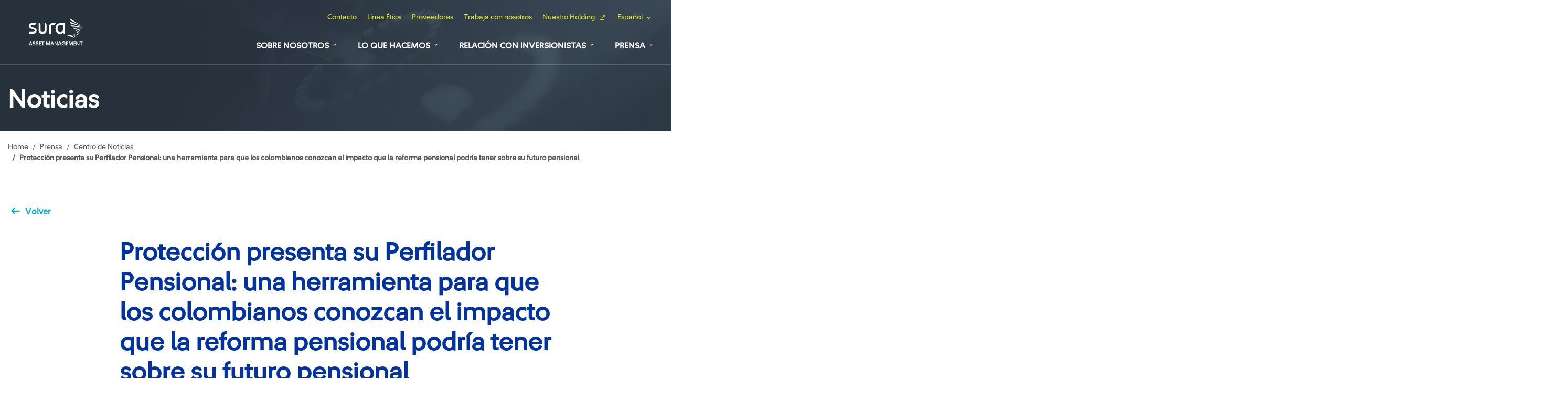

--- FILE ---
content_type: text/html; charset=UTF-8
request_url: https://www.sura-am.com/es/prensa/centro-de-noticias/proteccion-presenta-su-perfilador-pensional-una-herramienta-para-que-los-colombianos-conozcan-el-impacto-que-la-reforma-pensional-podria-tener-sobre-su-futuro-pensional
body_size: 10172
content:
<!DOCTYPE html><html lang="es" dir="ltr" prefix="content: http://purl.org/rss/1.0/modules/content/ dc: http://purl.org/dc/terms/ foaf: http://xmlns.com/foaf/0.1/ og: http://ogp.me/ns# rdfs: http://www.w3.org/2000/01/rdf-schema# schema: http://schema.org/ sioc: http://rdfs.org/sioc/ns# sioct: http://rdfs.org/sioc/types# skos: http://www.w3.org/2004/02/skos/core# xsd: http://www.w3.org/2001/XMLSchema# "><head><meta charset="utf-8" /><meta name="description" content="Dentro del compromiso de estar cerca a los clientes, explicando los impactos que pudiera tener la nueva propuesta de sistema de protección a la vejez, Protección presenta una innovadora herramienta de perfilamiento El Perfilador les permite a las personas entender qué pasaría con su situación pensional en caso de que la Reforma Pensional se apruebe en el Congreso de la República. La herramienta incluye diferentes escenarios en los que se ubicarían las personas de acuerdo a sus características actuales y las condiciones establecidas en el proyecto de reforma pensio" /><link rel="canonical" href="https://www.sura-am.com/es/prensa/centro-de-noticias/proteccion-presenta-su-perfilador-pensional-una-herramienta-para-que-los-colombianos-conozcan-el-impacto-que-la-reforma-pensional-podria-tener-sobre-su-futuro-pensional" /><meta name="Generator" content="Drupal 10 (https://www.drupal.org)" /><meta name="MobileOptimized" content="width" /><meta name="HandheldFriendly" content="true" /><meta name="viewport" content="width=device-width, initial-scale=1.0" /><link rel="icon" href="/themes/custom/suraam/favicon.png" type="image/png" /><link rel="alternate" hreflang="es" href="https://www.sura-am.com/es/prensa/centro-de-noticias/proteccion-presenta-su-perfilador-pensional-una-herramienta-para-que-los-colombianos-conozcan-el-impacto-que-la-reforma-pensional-podria-tener-sobre-su-futuro-pensional" /><link rel="alternate" hreflang="en" href="https://www.sura-am.com/en/newsroom/proteccion-presents-their-pension-profiler-tool-colombians-know-impact-pension-reform-may-have-their-pensions-future" /><title>Protección presenta su Perfilador Pensional: una herramienta para que los colombianos conozcan el impacto que la reforma pensional podría tener sobre su futuro pensional - SURA Asset Management</title><link rel="stylesheet" media="all" href="/sites/default/files/css/css_dLtKQun1eEXa8QjcTKxNAGmYTmWrkDkT56WGGJOL2Qw.css?delta=0&amp;language=es&amp;theme=suraam&amp;include=eJxdTlsKAyEQu5CrP73QqIMrHR0x2mJP36VL2dKfkBckXnVgdGo35wls_KWTqCfZMJbkmn6TwgAlhglCwHJVI5ugnQ_WC0l-sWnUKR3tHS722Ujs5dhZ2_SSsXM0mJ2o_K1tp_sNITncDRYGl_PnI_MT7oO2aJzCbxnFTpI" /><link rel="stylesheet" media="all" href="/sites/default/files/css/css_N4Q1REDl8_OdU9Owcbvj2TTVpR_Y8VI7yCvTaU7Zhf8.css?delta=1&amp;language=es&amp;theme=suraam&amp;include=eJxdTlsKAyEQu5CrP73QqIMrHR0x2mJP36VL2dKfkBckXnVgdGo35wls_KWTqCfZMJbkmn6TwgAlhglCwHJVI5ugnQ_WC0l-sWnUKR3tHS722Ujs5dhZ2_SSsXM0mJ2o_K1tp_sNITncDRYGl_PnI_MT7oO2aJzCbxnFTpI" /><script src="https://cdnjs.cloudflare.com/ajax/libs/popper.js/1.12.9/umd/popper.min.js"
integrity="sha384-ApNbgh9B+Y1QKtv3Rn7W3mgPxhU9K/ScQsAP7hUibX39j7fakFPskvXusvfa0b4Q"
crossorigin="anonymous"></script><meta name="google-site-verification" content="afBbjt6iwoyQCGyjg4ESTmteyGgA-tKbZ5f8AUyvUa4" /> <!-- Google Tag Manager --><script>(function (w, d, s, l, i) {
w[l] = w[l] || [];
w[l].push({
'gtm.start':
new Date().getTime(), event: 'gtm.js'
});
var f = d.getElementsByTagName(s)[0],
j = d.createElement(s), dl = l != 'dataLayer' ? '&l=' + l : '';
j.async = true;
j.src =
'https://www.googletagmanager.com/gtm.js?id=' + i + dl;
f.parentNode.insertBefore(j, f);
})(window, document, 'script', 'dataLayer', 'GTM-M6M4Z6T');</script><!-- End Google Tag Manager --><script type="text/javascript" src="/modules/contrib/seckit/js/seckit.document_write.js"></script><link type="text/css" rel="stylesheet" id="seckit-clickjacking-no-body" media="all" href="/modules/contrib/seckit/css/seckit.no_body.css" /> <!-- stop SecKit protection --> <noscript><link type="text/css" rel="stylesheet" id="seckit-clickjacking-noscript-tag" media="all" href="/modules/contrib/seckit/css/seckit.noscript_tag.css" /><div id="seckit-noscript-tag"> Sorry, you need to enable JavaScript to visit this website.</div> </noscript></head><body class="lang_es node-2141 path-node page-node-type-noticias"> <!-- Google Tag Manager (noscript) --> <noscript><iframe src="https://www.googletagmanager.com/ns.html?id=GTM-PRVK7JG"
height="0" width="0" style="display:none;visibility:hidden"></iframe></noscript> <!-- End Google Tag Manager (noscript) --><div class="dialog-off-canvas-main-canvas d-flex flex-column h-100" data-off-canvas-main-canvas> <header class="images-header header--news" style="background-image: url( https://www.sura-am.com/sites/default/files/styles/1100_750_blanco_y_negro/public/2024-03/1221485276.jpg?itok=9nHtOyeu );"> <section class="header transition"><div class="container"><div class="row align-items-center"><div class="col-10 col-lg-2"> <a class="d-flex align-items-center h-100" href="/"> <img class="header__brand" src="/themes/custom/suraam/assets/images/logo-sura-am.svg?v=1.2" alt="Sura Assets Managment"> </a></div><div class="col-2 d-block d-lg-none"><div class="openNavs" id="openNavs"> <span class="icon-bar"></span> <span class="icon-bar"></span> <span class="icon-bar"></span></div></div><div class="col-12 col-lg-10 wrapNavs"> <nav class="header__nav"><ul class="nav ml-auto secondaryNav"><li class="nav-item"> <a target="#" class="nav-link secondaryNav__item" href="/es/contacto">Contacto</a></li><li class="nav-item"> <a target="#" class="nav-link secondaryNav__item" href="https://suraam.sistemaetico.com/">Línea Ética</a></li><li class="nav-item"> <a target="#" class="nav-link secondaryNav__item" href="/es/micrositio-proveedores-sura-am">Proveedores</a></li><li class="nav-item"> <a target="#" class="nav-link secondaryNav__item" href="https://empleos.sura-am.com/">Trabaja con nosotros</a></li><li class="nav-item"> <a target="_blank" class="nav-link secondaryNav__item" href="https://www.gruposura.com/">Nuestro Holding</a></li><li class="nav-item dropdown"> <a class="secondaryNav__item nav-link dropdown-toggle" id="menu_menu_link_content:60f9a59d-6a0a-4a64-98c7-9075257f4c33" href="#" role="button" data-toggle="dropdown" aria-haspopup="true" aria-expanded="false">Español</a><div class="dropdown-menu" aria-labelledby="menu_menu_link_content:60f9a59d-6a0a-4a64-98c7-9075257f4c33"> <a target="_self" class="dropdown-item" href="#">Inglés</a></div></li></ul><ul class="nav ml-auto primaryNav transition"><li class="nav-item dropdown"> <a class="nav-link primaryNav__item dropdown-toggle" id="menu_menu_link_content:a3cbba34-c866-4c4e-80a2-ba231c2d582b" href="/es/sobre-nosotros" role="button"> Sobre Nosotros</a><div class="dropdown-menu" aria-labelledby="menu_menu_link_content:a3cbba34-c866-4c4e-80a2-ba231c2d582b"> <span class="category_menu">Quiénes Somos</span> <a class="dropdown-item " href="/es/sobre-nosotros/gobierno-corporativo">Gobierno Corporativo</a> <a class="dropdown-item " href="/es/estrategia">Estrategia</a> <a class="dropdown-item " href="/es/sostenibilidad">Sostenibilidad</a> <a class="dropdown-item " href="/es/sobre-nosotros/nuestra-historia">Nuestra Historia</a> <a class="dropdown-item " href="/es/talento-humano">Talento Humano</a> <a class="dropdown-item btnbtn--yellow" href="/es/sobre-nosotros">Conócenos</a></div></li><li class="nav-item dropdown"> <a class="nav-link primaryNav__item dropdown-toggle" id="menu_menu_link_content:ba33f8ed-7dc1-4057-a631-454d6d6e6b9f" href="/es/lo-que-hacemos" role="button"> Lo que hacemos</a><div class="dropdown-menu" aria-labelledby="menu_menu_link_content:ba33f8ed-7dc1-4057-a631-454d6d6e6b9f"> <span class="category_menu">Negocios</span> <a class="dropdown-item " href="/es/lo-que-hacemos/ahorro-y-retiro">Ahorro y Retiro</a> <a class="dropdown-item button-menu" href="/es/sura-investments">SURA Investments</a> <a class="dropdown-item btnbtn--yellow" href="/es/lo-que-hacemos">Conócelos</a></div></li><li class="nav-item dropdown"> <a class="nav-link primaryNav__item dropdown-toggle" id="menu_menu_link_content:9cb97562-9fce-4222-b52f-a77667a6a0c2" href="/es/relacion-con-inversionistas" role="button"> Relación con Inversionistas</a><div class="dropdown-menu" aria-labelledby="menu_menu_link_content:9cb97562-9fce-4222-b52f-a77667a6a0c2"> <a class="dropdown-item " href="/es/relacion-con-inversionistas/informes">Informes</a> <a class="dropdown-item btn btn--yellow" href="/es/relacion-con-inversionistas">Conoce más Información</a></div></li><li class="nav-item dropdown"> <a class="nav-link primaryNav__item dropdown-toggle" id="menu_menu_link_content:8aec39ff-8163-4e8a-8e38-23351025888e" href="/es/prensa" role="button"> Prensa</a><div class="dropdown-menu" aria-labelledby="menu_menu_link_content:8aec39ff-8163-4e8a-8e38-23351025888e"> <a class="dropdown-item " href="/es/centro-de-noticias">Noticias</a> <a class="dropdown-item " href="/es/prensa?anchor_data=.section-event">Eventos</a> <a class="dropdown-item " href="/es/prensa?anchor_data=.section-tab-verticales">Kit de Prensa</a> <a class="dropdown-item item-hidden-en" href="/es/prensa/centro-de-noticias/blog">Blog</a> <a class="dropdown-item btn btn--yellow" href="/es/prensa">Entérate</a></div></li></ul> </nav></div></div></div> </section><div class="container"><div class="row"><div class="col-lg-7"><h2 class="h2 text-white header__info__title">Noticias</h2></div></div></div></header><main role="main" class="single"> <a id="main-content" tabindex="-1"></a><div class="container-fluid m-0 p-0"><div class="region region-breadcrumb"></div><div id="block-suraam-breadcrumbs" class="settings-tray-editable block block-system block-system-breadcrumb-block" data-drupal-settingstray="editable"><div class="container"> <nav aria-label="breadcrumb"><h2 id="system-breadcrumb" class="visually-hidden">Ruta de navegación</h2><ol class="breadcrumb"><li class="breadcrumb-item"> <a href="/es">Home</a></li><li class="breadcrumb-item"> <a href="/es/prensa">Prensa</a></li><li class="breadcrumb-item"> <a href="/node/131">Centro de Noticias</a></li><li class="breadcrumb-item"> Protección presenta su Perfilador Pensional: una herramienta para que los colombianos conozcan el impacto que la reforma pensional podría tener sobre su futuro pensional</li></ol> </nav></div></div><div class="region region-content"></div><div data-drupal-messages-fallback class="hidden"></div><div id="block-suraam-content" class="block block-system block-system-main-block"><div class="container"><div class="mt-50 mb-30"> <a href="/es/centro-de-noticias" class="link link--back"><span>Volver</span></a></div><div class="row mb-100"><div class="col-md-12 col-lg-8 offset-lg-2"><h1 class="h2 mb-20 single__title">Protección presenta su Perfilador Pensional: una herramienta para que los colombianos conozcan el impacto que la reforma pensional podría tener sobre su futuro pensional</h1><div class="single__metadata"> <time class="date" datetime="2024/03/04">04 Marzo 2024</time></div></div></div><div class="row"><div class="col-md-2"><div class="sticky"><div class="share transition mb-30"> <a href="https://wa.me/?text=Protecci%C3%B3n%20presenta%20su%20Perfilador%20Pensional%3A%20una%20herramienta%20para%20que%20los%20colombianos%20conozcan%20el%20impacto%20que%20la%20reforma%20pensional%20podr%C3%ADa%20tener%20sobre%20su%20futuro%20pensional https%3A%2F%2Fwww.sura-am.com%2Fes%2Fprensa%2Fcentro-de-noticias%2Fproteccion-presenta-su-perfilador-pensional-una-herramienta-para-que-los-colombianos-conozcan-el-impacto-que-la-reforma-pensional-podria-tener-sobre-su-futuro-pensional" data-action="share/whatsapp/share" class="share__item menu-item1"> <i class="icon-whatsapp"></i> </a> <a href="https://www.linkedin.com/shareArticle??url=https%3A%2F%2Fwww.sura-am.com%2Fes%2Fprensa%2Fcentro-de-noticias%2Fproteccion-presenta-su-perfilador-pensional-una-herramienta-para-que-los-colombianos-conozcan-el-impacto-que-la-reforma-pensional-podria-tener-sobre-su-futuro-pensional&title=Protecci%C3%B3n%20presenta%20su%20Perfilador%20Pensional%3A%20una%20herramienta%20para%20que%20los%20colombianos%20conozcan%20el%20impacto%20que%20la%20reforma%20pensional%20podr%C3%ADa%20tener%20sobre%20su%20futuro%20pensional" class="share__item menu-item2"> <i class="icon-linkedin"></i> </a> <a href="http://www.facebook.com/sharer.php?u=https%3A%2F%2Fwww.sura-am.com%2Fes%2Fprensa%2Fcentro-de-noticias%2Fproteccion-presenta-su-perfilador-pensional-una-herramienta-para-que-los-colombianos-conozcan-el-impacto-que-la-reforma-pensional-podria-tener-sobre-su-futuro-pensional&p[title]=Protecci%C3%B3n%20presenta%20su%20Perfilador%20Pensional%3A%20una%20herramienta%20para%20que%20los%20colombianos%20conozcan%20el%20impacto%20que%20la%20reforma%20pensional%20podr%C3%ADa%20tener%20sobre%20su%20futuro%20pensional" class="share__item menu-item3"> <i class="icon-facebook"></i> </a> <a href="http://twitter.com/share?text=Protecci%C3%B3n%20presenta%20su%20Perfilador%20Pensional%3A%20una%20herramienta%20para%20que%20los%20colombianos%20conozcan%20el%20impacto%20que%20la%20reforma%20pensional%20podr%C3%ADa%20tener%20sobre%20su%20futuro%20pensional&url=https%3A%2F%2Fwww.sura-am.com%2Fes%2Fprensa%2Fcentro-de-noticias%2Fproteccion-presenta-su-perfilador-pensional-una-herramienta-para-que-los-colombianos-conozcan-el-impacto-que-la-reforma-pensional-podria-tener-sobre-su-futuro-pensional" class="share__item menu-item4"> <i class="icon-x"></i> </a></div></div></div><div class="col-md-10 col-lg-8"> <figure class="single__image"> <img src="/sites/default/files/2024-03/1221485276.jpg" alt="Protección presenta su Perfilador Pensional: una herramienta para que los colombianos conozcan el impacto que la reforma pensional podría tener sobre su futuro pensional"> </figure> <article class="drupal-content"><div class="clearfix text-formatted field field--name-body field--type-text-with-summary field--label-hidden field__item"><ul><li>Dentro del compromiso de estar cerca a los clientes, explicando los impactos que pudiera tener la nueva propuesta de sistema de protección a la vejez, Protección presenta una innovadora herramienta de perfilamiento</li><li>El Perfilador les permite a las personas entender qué pasaría con su situación pensional en caso de que la Reforma Pensional se apruebe en el Congreso de la República.</li><li>La herramienta incluye diferentes escenarios en los que se ubicarían las personas de acuerdo a sus características actuales y las condiciones establecidas en el proyecto de reforma pensional presentado por el gobierno y que está actualmente en debate en el Senado.</li><li>Para acceder al Perfilador, las personas pueden visitar https://info.proteccion.com/perfilador-pensional&nbsp;</li></ul><p><strong>Medellín, 29 de febrero de 2024</strong>. Iniciada la agenda legislativa y luego de reactivarse en plenaria del Senado la discusión sobre la Reforma Pensional, Protección reafirma su compromiso con seguir siendo parte de la conversación con todos los actores (Gobierno, Congreso, empresarios y, de manera muy importante, los clientes), a fin de que la misma incorpore los principios de equidad, sostenibilidad y cobertura.</p><p><br>Justamente, dentro de su compromiso de estar cerca a los clientes, explicando los impactos que pudiera tener los ajustes al sistema pensional propuesto, Protección presenta una innovadora herramienta de perfilamiento diseñada para brindarle a todas las personas, afiliadas o no, una visión clara de su situación futura en caso de aprobarse la Reforma Pensional.&nbsp;</p><p><br>El Perfilador Pensional tiene como propósito ayudar a las personas a entender, de una manera concisa y simple, cómo se podrían ver impactados si se aprueba el proyecto de reforma pensional. Tras completar un sencillo formulario, las personas recibirán un correo electrónico en el que se explica cuál podría ser su situación pensional de acuerdo con lo incluido en el proyecto de reforma.</p><p><br>“<em>En un momento crucial para el sistema pensional en Colombia, es imperativo que las personas estén plenamente informadas sobre las propuestas que están incluidas en el proyecto de reforma. El desconocimiento puede traducirse en incertidumbre, y es por ello que en Protección queremos convertirnos en traductores para que las personas entiendan el impacto que tiene la reforma en cada una de ellas. &nbsp;El Perfilador Pensional es una herramienta con la que buscamos empoderar a cada individuo para que comprendan y planifiquen su futuro financiero en medio de los cambios propuestos</em>”, Angela Maya, líder del negocio de Ahorro para el Retiro de Protección. &nbsp;</p><p><br>Esta herramienta se construyó exclusivamente con las condiciones de la propuesta de Reforma Pensional presentada por el Gobierno, incluyendo variables como el umbral, semanas cotizadas, el tiempo de transición y otros elementos claves. Entre las características de servicio que ofrece el Perfilador están las siguientes:</p><ul><li><strong>Disponibilidad para todos:</strong> el Perfilador está disponible para todas las personas, independientemente de su afiliación a Protección.</li><li><strong>Variedad de escenarios:</strong> la herramienta clasifica a las personas en diferentes &nbsp;escenarios en los que se ubicarían las personas de acuerdo con la propuesta de la reforma pensional, brindando un panorama personalizado y comprensible.</li><li><strong>Acceso fácil:</strong> se puede acceder al Perfilador Pensional a través de la página web de Protección en el landing de Date Cuenta (www.proteccion.com/datecuenta) o por el chatbot.</li></ul><p>“La gran ventaja de proyectar el futuro pensional mediante las simulaciones es que proporciona a las personas la capacidad de tomar decisiones informadas y saber el impacto de estas, e incluso comenzar a tomar decisiones como planes complementarios de pensión que le permitan desde el presente mejorar su situación financiera y disminuir la brecha pensional proyectada”, señaló Angela Maya.</p><p><br>Es importante destacar que el Perfilador Pensional no determina las condiciones específicas para acceder a una pensión y no debe interpretarse como asesoría para la toma de decisiones del traslado de Administradora de Fondos de Pensiones o de régimen pensional, ya que el texto del proyecto de ley aún puede modificarse conforme avancen los debates en el Congreso.</p><p><br>Protección reitera la importancia del momento que vive el país al estar discutiendo un proyecto que impacta a las generaciones actuales y futuras, por lo que seguirá comprometida con plantear los ajustes necesarios para dar un paso muy positivo hacia la evolución del sistema integral de protección a la vejez durante toda la discusión, el compromiso será ser el aliado de los ciudadanos en el proceso de comprensión y toma de decisiones sobre su futuro pensional.</p><p><br>Para acceder al Perfilador, las personas pueden visitar https://info.proteccion.com/perfilador-pensional. &nbsp;Respondiendo cuatro preguntas sobre su situación actual de pensión, recibirán un mensaje personalizado en su correo electrónico. Para más información, conoce la postura de la compañía sobre reforma pensional en <a href="https://www.youtube.com/watch?v=Sjsg2PAxjjw" title="https://www.youtube.com/watch?v=Sjsg2PAxjjw">https://www.youtube.com/watch?v=Sjsg2PAxjjw</a></p><p>***<br><strong>Acerca de Protección&nbsp;</strong></p><p>Protección S.A. es una compañía experta en ahorro e inversión, cuenta con 30 años de experiencia en la administración de recursos por más de 130 billones de pesos de 8,3 millones de clientes de los fondos de Pensiones Obligatorias, Voluntarias y Cesantías y más de 73 mil pensionados. La Compañía ha trascendido en su categoría, dinamizando el enfoque de su negocio en la gestión de activos destinados a las pensiones obligatorias y las cesantías, para llevarlo a un siguiente nivel que implica la movilización y gestión del ahorro para ser un aliado de sus grupos de interés con el propósito de acompañarlos en el cumplimiento de sus sueños y construcción de su futuro.&nbsp;</p><p><strong>Contacto de prensa Edelman:</strong><br>Andrea de la Torre, Edelman Colombia<br>Tel. 310 2104026<br><a href="/cdn-cgi/l/email-protection#a7e6c9c3d5c2c689c3c2cbc6d3c8d5d5c2e7c2c3c2cbcac6c989c4c8ca" title="Andrea.delatorre@edelman.com "><span class="__cf_email__" data-cfemail="23624d475146420d47464f42574c515146634647464f4e424d0d404c4e">[email&#160;protected]</span>&nbsp;</a></p><p>Aura Quilindo, Edelman Colombia<br>Tel. 3146876183<br><a href="/cdn-cgi/l/email-protection#f8b98d8a99d6898d919491969c97b89d9c9d94959996d69b9795" title="Aura.quilindo@edelman.com "><span class="__cf_email__" data-cfemail="f9b88c8b98d7888c909590979d96b99c9d9c95949897d79a9694">[email&#160;protected]</span>&nbsp;</a><br>&nbsp;</p></div> </article><div class="field field--name-field-referencias field--type-entity-reference-revisions field--label-hidden field__items"><div class="field__item"></div></div></div></div><div class="row mt-50"> <article class="news__gallery" id="slider_news"> </article></div></div><section class="views-element-container block block-views block-views-blockv1-noticias-block-1 section news section-news"><div class="container"><h2 class="h2 text-center lineTitleBefore lineTitleBefore--center"> Noticias</h2><div class="custom-slider-vertical-noticias mt-5"><div><div class="view view-v1-noticias view-id-v1_noticias view-display-id-block_1 js-view-dom-id-a534fc41f7a8e584e03663b82384e58348789a6ceca1d531b33d73b8af397e0a"><div class="view-content"><div class="views-row"><a href="/es/prensa/centro-de-noticias/sura-asset-management-realiza-de-manera-exitosa-colocacion-de-bonos-por-usd-500-millones-una-tasa-de-635" class="item card noticias__item"> <img class="mx-auto image-style-_95-280-crop" src="/sites/default/files/styles/395_280_crop/public/2025-05/SURA-M%C3%A9xico-Paseo-Reforma-c_0.png?h=db998b99&amp;itok=xmXjA15p" width="395" height="280" alt="SURA Asset Management realiza, de manera exitosa, colocación de bonos por USD 500 millones a una tasa de 6.35%" loading="lazy" typeof="foaf:Image" /><div class="card__content sameHeight d-flex flex-column justify-content-between"><div><h4 class="card__content__date">07 Mayo 2025</h4><h3 class="h3 card__content__title">SURA Asset Management realiza, de manera exitosa, colocación de bonos por USD 500 millones a una tasa de 6.35%</h3></div><h5 class="link"> SURA ASSET MANAGEMENT</h5></div></a></div><div class="views-row"><a href="/es/prensa/centro-de-noticias/finaktiva-y-sura-asset-management-lanzan-linea-de-financiacion-para-impactar-emprendimientos-de-mujeres-por-montos-de-hasta-150-millones" class="item card noticias__item"> <img class="mx-auto image-style-_95-280-crop" src="/sites/default/files/styles/395_280_crop/public/2024-12/GettyImages-1184265522.png?h=46d5b981&amp;itok=zVaorsen" width="395" height="280" alt="Finaktiva y SURA Asset Management lanzan línea de financiación para impactar a emprendimientos de mujeres por montos de hasta $150 millones" loading="lazy" typeof="foaf:Image" /><div class="card__content sameHeight d-flex flex-column justify-content-between"><div><h4 class="card__content__date">02 Diciembre 2024</h4><h3 class="h3 card__content__title">Finaktiva y SURA Asset Management lanzan línea de financiación para impactar a emprendimientos de mujeres por montos de hasta $150 millones</h3></div></div></a></div><div class="views-row"><a href="/es/prensa/centro-de-noticias/sura-asset-management-nombra-carlos-vallejo-delgado-como-vicepresidente-financiero-corporativo-cfo" class="item card noticias__item"> <img class="mx-auto image-style-_95-280-crop" src="/sites/default/files/styles/395_280_crop/public/2024-10/Carlos-Vallejo-SURA-AM.png?h=f7543ffc&amp;itok=9wiNHY6x" width="395" height="280" alt="SURA Asset Management nombra a Carlos Vallejo Delgado como Vicepresidente Financiero Corporativo (CFO)" loading="lazy" typeof="foaf:Image" /><div class="card__content sameHeight d-flex flex-column justify-content-between"><div><h4 class="card__content__date">15 Octubre 2024</h4><h3 class="h3 card__content__title">SURA Asset Management nombra a Carlos Vallejo Delgado como Vicepresidente Financiero Corporativo (CFO)</h3></div><h5 class="link"> SURA ASSET MANAGEMENT</h5></div></a></div></div></div></div></div><div class="d-flex align-items-center justify-content-between mt-50"><div class="slider-controls mt-0"> <button type="button" class="slick-prev slick-arrow">prev</button><div class="slider-dots"></div> <button type="button" class="slick-next slick-arrow">next</button></div> <a class="btn btn--right" href="/es/centro-de-noticias">Conoce nuestras noticias</a></div></div></section><section class="views-element-container block block-views block-views-blockv1-redes-sociales-block-1 bgGrey section social"><div class="container"><h2 class="h2 text-center lineTitleBefore lineTitleBefore--center"> Nuestras Redes Sociales</h2><div><div class="view view-v1-redes-sociales view-id-v1_redes_sociales view-display-id-block_1 js-view-dom-id-81b9157ca9450c937f5e3578e05f2898d59e13d46f3fe822813ad87edecb3a81"><div class="slider-cards mt-5"><div class="views-row"> <article data-history-node-id="1986" about="/es/node/1986" class="node node--type-linkedin-post node--promoted node--view-mode-tarjetas-redes-sociales card card--visible card--linkedin mx-15"> <a href="https://www.linkedin.com/posts/sura-asset-management_world-pension-summit-2023-activity-7118696256759050240-RCx3/?utm_source=share&amp;utm_medium=member_desktop" target="_blank"><div class="social__icon"> <i class="icon-linkedin"></i></div> <img alt="SURA Asset Management " class="card__image" src="/sites/default/files/styles/400_240/public/linkedin/Captura%20de%20pantalla%20%2861%29.png?itok=u7pq9v-O"><div class="card__content sameHeight d-flex flex-column justify-content-between"><div><div class="social__head d-flex align-items-center mb-20"> <img src="/themes/custom/suraam/assets/images/rrss/sura_am_2.jpg" alt="SURA Asset Management "><h5 class="social__title">SURA Asset Management</h5></div><p class="mb-30">Del 10 al 12 de octubre, desde SURA Asset Management, participamos en el&nbsp;World Pension Summit, que se llevó a cabo en Países Bajos.</p></div><div class="social__data"><p class="social__data__date mb-0"> 27 Mayo 2022</p></div></div> </a> </article></div><div class="views-row"> <article data-history-node-id="1811" about="/es/node/1811" class="node node--type-linkedin-post node--promoted node--view-mode-tarjetas-redes-sociales card card--visible card--linkedin mx-15"> <a href="https://www.linkedin.com/feed/update/urn:li:activity:7097336153153916928/?updateEntityUrn=urn%3Ali%3Afs_feedUpdate%3A%28V2%2Curn%3Ali%3Aactivity%3A7097336153153916928%29" target="_blank"><div class="social__icon"> <i class="icon-linkedin"></i></div> <img alt="SURA Asset Management" class="card__image" src="/sites/default/files/styles/400_240/public/linkedin/transicion%20justa.jpg?itok=u47ZBpjf"><div class="card__content sameHeight d-flex flex-column justify-content-between"><div><div class="social__head d-flex align-items-center mb-20"> <img src="/themes/custom/suraam/assets/images/rrss/sura_am_2.jpg" alt="SURA Asset Management"><h5 class="social__title">SURA Asset Management</h5></div><p class="mb-30">Transición justa hacia economías y sociedades sostenibles.
La transición justa promueve la adopción de medidas para lograr una economía más adaptada a los retos medioambientales como el cambio climático, la contaminación y el descenso de la biodiversidad.</p></div><div class="social__data"><p class="social__data__date mb-0"> 08 Marzo 2021</p></div></div> </a> </article></div><div class="views-row"> <article data-history-node-id="1806" about="/es/node/1806" class="node node--type-linkedin-post node--promoted node--view-mode-tarjetas-redes-sociales card card--visible card--linkedin mx-15"> <a href="https://www.linkedin.com/posts/joaquin-idoyaga-larra%C3%B1aga-9976bb7_innovaciaejn-tecnologaeda-empresas-activity-7099459209741651968-THVG/?utm_source=share&amp;utm_medium=member_desktop" target="_blank"><div class="social__icon"> <i class="icon-linkedin"></i></div> <img alt="SURA Asset Management" class="card__image" src="/sites/default/files/styles/400_240/public/linkedin/IA%20generativa%2C%20palanca%20para%20tu%20negocio.jpg?itok=6Ca8r3Ie"><div class="card__content sameHeight d-flex flex-column justify-content-between"><div><div class="social__head d-flex align-items-center mb-20"> <img src="/themes/custom/suraam/assets/images/rrss/sura_am_2.jpg" alt="SURA Asset Management"><h5 class="social__title">SURA Asset Management</h5></div><p class="mb-30">Es un hecho, la inteligencia artificial (IA) generativa es un desarrollo reciente que está transformando industrias.
La IA generativa es una rama de la inteligencia artificial que se centra en la capacidad de las máquinas para generar contenido (imágenes, música, texto). Recientemente hemos estado hablando de ellas por desarrollos como ChatGPT, DALL-E, Midjourney, entre otras.</p></div><div class="social__data"><p class="social__data__date mb-0"> 08 Marzo 2021</p></div></div> </a> </article></div><div class="views-row"> <article data-history-node-id="1766" about="/es/node/1766" class="node node--type-linkedin-post node--promoted node--view-mode-tarjetas-redes-sociales card card--visible card--linkedin mx-15"> <a href="https://www.linkedin.com/pulse/demograf%25C3%25ADa-y-longevidad-ignacio-calle-cuartas/?trackingId=9eF1hfpuSbe%2BJ12LwzwuXw%3D%3D" target="_blank"><div class="social__icon"> <i class="icon-linkedin"></i></div> <img alt="SURA Asset Management" class="card__image" src="/sites/default/files/styles/400_240/public/linkedin/Demografia%20y%20longevidad.jpg?itok=WD1siyuF"><div class="card__content sameHeight d-flex flex-column justify-content-between"><div><div class="social__head d-flex align-items-center mb-20"> <img src="/themes/custom/suraam/assets/images/rrss/sura_am_2.jpg" alt="SURA Asset Management"><h5 class="social__title">SURA Asset Management</h5></div><p class="mb-30">La demografía y las famosas pirámides poblacionales inversas son, sin duda, unos de los mayores retos que hoy enfrentamos como sociedad. Los efectos son muy relevantes en los sistemas de seguridad social, en especial salud y pensiones, y otros aspectos como los sistemas de educación, el mercado laboral y, naturalmente, nuestra disposición hacia lo que significa “envejecer”.</p></div><div class="social__data"><p class="social__data__date mb-0"> 03 Diciembre 2020</p></div></div> </a> </article></div><div class="views-row"> <article data-history-node-id="1761" about="/es/node/1761" class="node node--type-linkedin-post node--promoted node--view-mode-tarjetas-redes-sociales card card--visible card--linkedin mx-15"> <a href="https://www.linkedin.com/feed/update/urn:li:activity:7055267184050106368/" target="_blank"><div class="social__icon"> <i class="icon-linkedin"></i></div> <img alt="SURA Asset Management" class="card__image" src="/sites/default/files/styles/400_240/public/linkedin/entrevista%20ignacio%20gestion.jpg?itok=yWPSlBnE"><div class="card__content sameHeight d-flex flex-column justify-content-between"><div><div class="social__head d-flex align-items-center mb-20"> <img src="/themes/custom/suraam/assets/images/rrss/sura_am_2.jpg" alt="SURA Asset Management"><h5 class="social__title">SURA Asset Management</h5></div><p class="mb-30">Conversamos sobre nuestras perspectivas en América Latina, una región por la que apostamos a largo plazo, donde identificamos oportunidades de aportar, desde nuestro rol, al desarrollo de los países en temas clave como la infraestructura, las pensiones, el desarrollo inmobiliario y la inversión privada, entre otros.</p></div><div class="social__data"><p class="social__data__date mb-0"> 03 Diciembre 2020</p></div></div> </a> </article></div><div class="views-row"> <article data-history-node-id="1756" about="/es/node/1756" class="node node--type-linkedin-post node--promoted node--view-mode-tarjetas-redes-sociales card card--visible card--linkedin mx-15"> <a href="https://www.linkedin.com/pulse/un-2023-retador-aunque-con-resiliencia-en-am%25C3%25A9rica-calle-cuartas/?trackingId=9eF1hfpuSbe%2BJ12LwzwuXw%3D%3D" target="_blank"><div class="social__icon"> <i class="icon-linkedin"></i></div> <img alt="SURA Asset Management" class="card__image" src="/sites/default/files/styles/400_240/public/linkedin/Resilencia%20en%20America%20Latina.jpg?itok=jUxvOVWe"><div class="card__content sameHeight d-flex flex-column justify-content-between"><div><div class="social__head d-flex align-items-center mb-20"> <img src="/themes/custom/suraam/assets/images/rrss/sura_am_2.jpg" alt="SURA Asset Management"><h5 class="social__title">SURA Asset Management</h5></div><p class="mb-30">2022 supuso un contexto altamente retador para las economías, con efectos en los mercados no de igual magnitud, pero sí más persistentes que aquellos durante el momento más álgido de la pandemia. En enero, entrabamos a un año a sabiendas que íbamos a experimentar una desaceleración y posibles presiones inflacionarias transitorias, producto de disrupciones en las cadenas de suministro que permanecían desde 2020. Sin embargo, el conflicto en Ucrania y las fuertes restricciones de movilidad en la economía China agudizaron la tendencia estanflacionaria de los países a nivel global.&nbsp;</p></div><div class="social__data"><p class="social__data__date mb-0"> 01 Diciembre 2020</p></div></div> </a> </article></div><div class="views-row"> <article data-history-node-id="1746" about="/es/node/1746" class="node node--type-linkedin-post node--promoted node--view-mode-tarjetas-redes-sociales card card--visible card--linkedin mx-15"> <a href="https://www.linkedin.com/posts/joaquin-idoyaga-larra%C3%B1aga-9976bb7_sostenibilidad-economia-futuro-activity-6922273484920229888-OpbU/?utm_source=share&amp;utm_medium=member_desktop" target="_blank"><div class="social__icon"> <i class="icon-linkedin"></i></div> <img alt="SURA Asset Management" class="card__image" src="/sites/default/files/styles/400_240/public/linkedin/transicion%20laboral.jpg?itok=1fx-KezG"><div class="card__content sameHeight d-flex flex-column justify-content-between"><div><div class="social__head d-flex align-items-center mb-20"> <img src="/themes/custom/suraam/assets/images/rrss/sura_am_2.jpg" alt="SURA Asset Management"><h5 class="social__title">SURA Asset Management</h5></div><p class="mb-30">Algunas medidas incluyen capacitación laboral, inversión en I+D e infraestructura verde, impuesto sobre el carbono, entre otros.
&nbsp;
&nbsp;Sin embargo, el análisis del Fondo Monetario Internacional (IMF) señala que la probabilidad de que una persona se pase de un empleo con intensidad contaminante a otro con intensidad ecológica es de entre 4% y 7%.</p></div><div class="social__data"><p class="social__data__date mb-0"> 01 Diciembre 2020</p></div></div> </a> </article></div></div></div></div><div class="slider-controls"> <button type="button" class="slick-prev slick-arrow">prev</button><div class="slider-dots"></div> <button type="button" class="slick-next slick-arrow">next</button></div></div></section></div></div></main><footer class="footer"><div class="container"><div class="first-footer"><div class="row"><div class="col-12 col-lg-2"> <a class="footer__logo" href=""> <img src="/themes/custom/suraam/assets/images/logo-sura-am-color.svg?v=1.2" alt="Sura Asset Management"> </a></div><div class="col-12 col-lg-10"><ul class="nav footer__list footer__list--primary d-lg-flex justify-content-md-between"><li class="footer__item"> <a href="/es/sobre-nosotros" class="footer__link" data-drupal-link-system-path="node/78">Sobre Nosotros</a></li><li class="footer__item"> <a href="/es/lo-que-hacemos" class="footer__link" data-drupal-link-system-path="node/75">Lo que hacemos</a></li><li class="footer__item"> <a href="/es/relacion-con-inversionistas" class="footer__link" data-drupal-link-system-path="node/89">Relación con inversionistas</a></li><li class="footer__item"> <a href="/es/prensa" class="footer__link" data-drupal-link-system-path="node/95">Nuestra Visión</a></li></ul></div></div></div><div class="second-footer d-flex justify-content-between align-items-center"><ul class="second-footer__list d-lg-flex justify-content-md-between"><li class="second-footer__list__item"> <a href="/es/contacto" data-drupal-link-system-path="node/236">CONTACTO</a></li><li class="second-footer__list__item"> <a href="https://suraam.sistemaetico.com/" menu_category="0" target="_blank">LÍNEA ÉTICA</a></li><li class="second-footer__list__item"> <a href="/es/preguntas-frecuentes" data-drupal-link-system-path="node/264">PREGUNTAS FRECUENTES</a></li><li class="second-footer__list__item"> <a href="/es/terminos-y-condiciones" data-drupal-link-system-path="node/313">TÉRMINOS Y CONDICIONES</a></li></ul> <nav class="footer__rrss"> <a class="footer__rrss__item" target="_blank" title="" href="https://www.linkedin.com/company/sura-asset-management/"> <i class="icon-linkedin"></i> </a> </nav></div><div class="third-footer"><div class="row justify-content-between"><div class="col-md-4"><p class="footer__copyright">© Copyright SURA Asset Management 2025</p></div><div class="col-md-4"> <a class="ilogica" href="https://www.ilogica.cl/" target="_blank">Otra más de <strong>ilógica</strong> </a></div></div></div></div></footer></div><script data-cfasync="false" src="/cdn-cgi/scripts/5c5dd728/cloudflare-static/email-decode.min.js"></script><script type="application/json" data-drupal-selector="drupal-settings-json">{"path":{"baseUrl":"\/","pathPrefix":"es\/","currentPath":"node\/2141","currentPathIsAdmin":false,"isFront":false,"currentLanguage":"es"},"pluralDelimiter":"\u0003","suppressDeprecationErrors":true,"user":{"uid":0,"permissionsHash":"6f2c34764f8efa6c361f0bd4a97d2f058be651d29882d28e2c1e072f551ab410"}}</script><script src="/core/assets/vendor/jquery/jquery.min.js?v=3.7.1"></script><script src="/core/assets/vendor/once/once.min.js?v=1.0.1"></script><script src="/sites/default/files/languages/es_YhPSKrSQQrNUIePKOWBO97tF3a1sTgLYtjRAFhVUr38.js?t5xe2o"></script><script src="/core/misc/drupalSettingsLoader.js?v=10.5.2"></script><script src="/core/misc/drupal.js?v=10.5.2"></script><script src="/core/misc/drupal.init.js?v=10.5.2"></script><script src="/themes/contrib/bootstrap4/dist/bootstrap/4.6.2/dist/js/bootstrap.bundle.js?v=4.6.2"></script><script src="/themes/custom/suraam/assets/js/lib/detectmobilebrowser.js?v=1.8.4.8"></script><script src="/themes/custom/suraam/assets/js/lib/aos.js?v=1.8.4.8"></script><script src="/themes/custom/suraam/assets/js/lib/jquery.matchHeight.js?v=1.8.4.8"></script><script src="/themes/custom/suraam/assets/js/lib/jquery.sticky-kit.min.js?v=1.8.4.8"></script><script src="/themes/custom/suraam/assets/js/lib/fancybox/jquery.fancybox.min.js?v=1.8.4.8"></script><script src="/themes/custom/suraam/assets/js/lib/noframework.waypoints.js?v=1.8.4.8"></script><script src="/themes/custom/suraam/assets/js/mobileActions.js?v=1.8.4.8"></script><script src="/themes/custom/suraam/assets/js/sostenibilidad.js?v=1.8.4.8"></script><script src="/themes/custom/suraam/assets/js/new-map.js?v=1.8.4.8"></script><script src="/themes/custom/suraam/assets/js/custom.js?v=1.8.4.8"></script><script src="/themes/custom/suraam/assets/js/scripts.js?v=1.8.4.8"></script><script src="/themes/custom/suraam/assets/js/lib/slick/slick.min.js?v=1.4.2"></script><script>(function(){function c(){var b=a.contentDocument||a.contentWindow.document;if(b){var d=b.createElement('script');d.innerHTML="window.__CF$cv$params={r:'9a140fedffe48682',t:'MTc2MzYwMDk3MC4wMDAwMDA='};var a=document.createElement('script');a.nonce='';a.src='/cdn-cgi/challenge-platform/scripts/jsd/main.js';document.getElementsByTagName('head')[0].appendChild(a);";b.getElementsByTagName('head')[0].appendChild(d)}}if(document.body){var a=document.createElement('iframe');a.height=1;a.width=1;a.style.position='absolute';a.style.top=0;a.style.left=0;a.style.border='none';a.style.visibility='hidden';document.body.appendChild(a);if('loading'!==document.readyState)c();else if(window.addEventListener)document.addEventListener('DOMContentLoaded',c);else{var e=document.onreadystatechange||function(){};document.onreadystatechange=function(b){e(b);'loading'!==document.readyState&&(document.onreadystatechange=e,c())}}}})();</script></body></html>

--- FILE ---
content_type: application/javascript
request_url: https://www.sura-am.com/themes/custom/suraam/assets/js/scripts.js?v=1.8.4.8
body_size: 2553
content:
//SLIDERS

(function ($, Drupal, once) {  // Agregamos once como parámetro
  Drupal.behaviors.customTheme = {
    attach: function (context, settings) {
      window.addEventListener("load", AOS.refresh);

      // Usamos once() de la forma correcta para Drupal 10
      once('customThemeEvents', '.assets__info i.chevron', context).forEach(function(element) {
        $(element).on('click', function (event) {
          event.preventDefault();
          $(this).toggleClass('open');
          //$(this).addClass('open');

          $(this).closest('.trTitle').next('.trCollapse').toggleClass('open');
          return;
        });
      });


      $(document).ready(function () {

        window_width = $(window).width();

        if (window_width < 768) {
          $(".sticky").trigger("sticky_kit:detach");
        } else {
          // make_sticky();
        }

        $(".item").matchHeight();
        $(".sameHeight").matchHeight();

        //CARGAR MAS - CARGAR MENOS - TIMELINE
        once('toggleTextLink', ".toggle-text-link", context).forEach(function(element) {
          $(element).click(function () {
            var s = $(this);
            var original = s.data('original-text');
            var change = s.data('text-change');
            s.html(s.text() == original.trim() ? change : original);
            $(".line_hide").toggleClass('line_show');
          });
        });

        once('professionalsToggleBtn', ".professionals_toggle_btn", context).forEach(function(element) {
          $(element).click(function (event) {
            event.preventDefault();
            var s = $(this);
            var original = s.data('original-text');
            var change = s.data('text-change');
            var parent = s.data('parent-target');
            s.html(s.text() == original.trim() ? change : original);
            $(parent).find(".line_prof_hide").toggleClass('line_prof_show');
          });
        });

        // $(".sticky").stick_in_parent({
        //   offset_top: 30
        // });

        var active1 = false;
        var active2 = false;
        var active3 = false;
        var active4 = false;

        once('shareClick', ".share", context).forEach(function(element) {
          $(element).on("click", function (e) {
            e.stopImmediatePropagation();
            var target = $(e.target);
            var href = target.attr('href') || target.parent().attr('href');

            if (href !== undefined) {
              // window.open(href, 'socialShareWindow', 'height=450, width=550, top=' + ($(window).height() / 2 - 275) + ', left=' + ($(window).width() / 2 - 225) + ', toolbar=0, location=0, menubar=0, directories=0, scrollbars=0');
              // window.location.href = href;
              window.open(href, '_blank');
            }

            if (!active1)
              $(this).find(".menu-item1").css({opacity: "1", transform: "translate(-10px, 90px)"});
            else
              $(this).find(".menu-item1").css({transform: "none"});
            if (!active2)
              $(this).find(".menu-item2").css({opacity: "1", transform: "translate(45px, 84px)"});
            else
              $(this).find(".menu-item2").css({transform: "none"});
            if (!active3)
              $(this).find(".menu-item3").css({opacity: "1", transform: "translate(84px, 45px)"});
            else
              $(this).find(".menu-item3").css({transform: "none"});
            if (!active4)
              $(this).find(".menu-item4").css({opacity: "1", transform: "translate(90px,-10px)"});
            else
              $(this).find(".menu-item4").css({transform: "none"});

            active1 = !active1;
            active2 = !active2;
            active3 = !active3;
            active4 = !active4;
          });
        });

        $('.secondaryNav__item[target="_blank"]').addClass("blank");

        $("li.dropdown").hover(function () {
          $(this).toggleClass("show");
        });

        $("li.dropdown > a").click(false);

        //AOS
        AOS.init();

        $("#openNavs").click(function () {
          $(this).toggleClass("open");
          $('.header').toggleClass("open");
          $('body').toggleClass("open");
          $(".wrapNavs").stop().slideToggle();
        });

        initSLiders();

        // Professionals bio

        $(".professionals__list__abstract").click(function () {
          $(".professionals__list__abstract")
            .not(this)
            .removeClass("open");
          $(this).toggleClass("open");
          $(".professionals__list__full")
            .stop()
            .slideUp(500);
          $(this)
            .siblings(".professionals__list__full")
            .stop()
            .slideToggle(500);
        });

        $('.expanded__list__abstract').click(function () {
          $('.expanded__list__abstract').not(this).removeClass('open');
          $(this).toggleClass('open')
          $('.expanded__list__full').stop().slideUp(500);
          $(this).siblings('.expanded__list__full').stop().slideToggle(500);
        });


        $('.aside__nav__item').click(function () {
          $('.aside__nav .dropdown').toggleClass("open");
          $('.aside__nav__item').toggleClass("open");
        });

        $(".aside__nav .dropdown").click(function () {
          $(this).toggleClass("open");
          $('.aside__nav__item').toggleClass("open");
        });

        $("#openContact").on("click", function (e) {
          e.preventDefault();
          $("#contact").toggleClass("open");
          $(this).toggleClass("open");
        });


        var $timeline_point = $('.line');

        $timeline_point.first().addClass('blue');

        $(window).on('scroll', function () {

          $timeline_point.each(function () {
            if ($(this).offset().top <= $(window).scrollTop() + $(window).height() / 2) {
              $timeline_point.removeClass('blue');
              $(this).addClass('blue');
            }
          });
        });


      });

      function initSLiders() {


        $(".slider-content")
          .not(".slick-initialized")
          .slick({
            slidesToShow: 1,
            slidesToScroll: 1,
            arrows: true,
            fade: true,
            infinite: true,
            speed: 1000,
            asNavFor: ".slider-thumb"
          });

        $(".slider-thumb")
          .not(".slick-initialized")
          .slick({
            slidesToShow: 6,
            slidesToScroll: 6,
            asNavFor: ".slider-content",
            dots: false,
            centerMode: false,
            infinite: false,
            focusOnSelect: true,
            arrows: false,
            swipe:true,
            responsive: [
                {
                  breakpoint: 480,
                  settings: {
                    slidesToShow: 3,
                    slidesToScroll: 1
                  }
                }
              ]
          });

        if ($(".view-id-v1_noticias .view-content .views-row").length > 0) {
          $(".view-id-v1_noticias .view-content")
            .not(".slick-initialized")
            .slick({
              infinite: false,
              dots: true,
              slidesToShow: 3,
              slidesToScroll: 1,
              appendDots: $('.news .slider-dots'),
              prevArrow: '.news .slick-prev',
              nextArrow: '.news .slick-next',
              responsive: [
                {
                  breakpoint: 991.98,
                  settings: {
                    slidesToShow: 2,
                    slidesToScroll: 2,
                    infinite: true
                  }
                },
                {
                  breakpoint: 600,
                  settings: {
                    slidesToShow: 2,
                    slidesToScroll: 2
                  }
                },
                {
                  breakpoint: 480,
                  settings: {
                    slidesToShow: 1,
                    slidesToScroll: 1
                  }
                }
              ]
            });
        }


        if ($(".slider-cards-whiteblocks .card").length > 0) {
          $( '.slider-cards-whiteblocks' ).each( function() {
            $( this )
            .not(".slick-initialized")
            .slick({
              infinite: false,
              dots: true,
              slidesToShow: 4,
              slidesToScroll: 1,
              appendDots: $(this).parents('.whiteblocks').find('.slider-dots'),
              prevArrow: $(this).parents('.whiteblocks').find('.slick-prev'),
              nextArrow: $(this).parents('.whiteblocks').find('.slick-next'),
              responsive: [
                {
                  breakpoint: 991.98,
                  settings: {
                    slidesToShow: 2,
                    slidesToScroll: 2,
                    infinite: true
                  }
                },
                {
                  breakpoint: 600,
                  settings: {
                    slidesToShow: 2,
                    slidesToScroll: 2
                  }
                },
                {
                  breakpoint: 480,
                  settings: {
                    slidesToShow: 1,
                    slidesToScroll: 1
                  }
                }
              ]
            });
          });
        }

        if ($(".slider-cards .card").length > 0) {
          $(".slider-cards")
            .not(".slick-initialized")
            .slick({
              infinite: false,
              dots: true,
              slidesToShow: 3,
              slidesToScroll: 1,
              appendDots: $('.social .slider-dots'),
              prevArrow: '.social .slick-prev',
              nextArrow: '.social .slick-next',
              responsive: [
                {
                  breakpoint: 991.98,
                  settings: {
                    slidesToShow: 2,
                    slidesToScroll: 2,
                    infinite: true
                  }
                },
                {
                  breakpoint: 600,
                  settings: {
                    slidesToShow: 2,
                    slidesToScroll: 2
                  }
                },
                {
                  breakpoint: 480,
                  settings: {
                    slidesToShow: 1,
                    slidesToScroll: 1
                  }
                }
              ]
            });
        }

        if ($("#slider_full_1 .card").length > 0) {
          $("#slider_full_1")
            .not(".slick-initialized")
            .slick({
              infinite: false,
              dots: true,
              slidesToShow: 4,
              slidesToScroll: 1,
              appendDots: $('.strengths .slider-dots'),
              prevArrow: '.strengths .slick-prev',
              nextArrow: '.strengths .slick-next',
              responsive: [
                {
                  breakpoint: 991.98,
                  settings: {
                    slidesToShow: 2
                  }
                },
                {
                  breakpoint: 575.98,
                  settings: {
                    slidesToShow: 1
                  }
                }
              ]
            });
        }

        if ($("#slider_full_2 .card").length > 0) {
          $("#slider_full_2")
            .not(".slick-initialized")
            .slick({
              infinite: false,
              dots: true,
              slidesToShow: 4,
              slidesToScroll: 1,
              appendDots: $('.sliderParent .slider-dots'),
              prevArrow: '.sliderParent .slick-prev',
              nextArrow: '.sliderParent .slick-next',
              responsive: [
                {
                  breakpoint: 991.98,
                  settings: {
                    slidesToShow: 2
                  }
                },
                {
                  breakpoint: 575.98,
                  settings: {
                    slidesToShow: 1
                  }
                }
              ]
            });
        }

        if ($("#slider_half .card").length > 0) {
          $("#slider_half")
            .not(".slick-initialized")
            .slick({
              infinite: true,
              dots: true,
              slidesToShow: 2,
              slidesToScroll: 1,
              appendDots: $('.sliderWrap1 .slider-dots'),
              prevArrow: '.sliderWrap1 .slick-prev',
              nextArrow: '.sliderWrap1 .slick-next',
              responsive: [
                {
                  breakpoint: 991.98,
                  settings: {
                    slidesToShow: 1
                  }
                }
              ]
            });
        }

        if ($("#slider_numbers .card").length > 0) {
          $("#slider_numbers")
            .not(".slick-initialized")
            .slick({
              infinite: false,
              dots: true,
              slidesToShow: 3,
              slidesToScroll: 1,
              appendDots: $('.numbers .slider-dots'),
              prevArrow: '.numbers .slick-prev',
              nextArrow: '.numbers .slick-next',
              responsive: [
                {
                  breakpoint: 991.98,
                  settings: {
                    slidesToShow: 2
                  }
                },
                {
                  breakpoint: 575.98,
                  settings: {
                    slidesToShow: 1
                  }
                }
              ]
            });
        }

        if ($("#slider_numbers .card").length > 0) {
          $(".items_slider_numbers")
            .not(".slick-initialized")
            .slick({
              infinite: false,
              dots: true,
              slidesToShow: 3,
              slidesToScroll: 1,
              appendDots: $('.numbers .slider-dots'),
              prevArrow: '.numbers .slick-prev',
              nextArrow: '.numbers .slick-next',
              responsive: [
                {
                  breakpoint: 991.98,
                  settings: {
                    slidesToShow: 2
                  }
                },
                {
                  breakpoint: 575.98,
                  settings: {
                    slidesToShow: 1
                  }
                }
              ]
            });
        }


        if ($("#slider_professionals > div").length > 0) {
          $("#slider_professionals")
            .not(".slick-initialized")
            .slick({
              slidesToShow: 1,
              dots: false,
              infinite: true,
              arrows: true,
              fade: true,
              cssEase: "linear"
            });
        }

        if ($("#slider_half_2 .card").length > 0) {
          $("#slider_half_2")
            .not(".slick-initialized")
            .slick({
              slidesToShow: 2,
              infinite: true,
              arrows: true,
              dots: true,
              autoplay: true,
              appendDots: $('.sliderWrap2 .slider-dots'),
              prevArrow: '.sliderWrap2 .slick-prev',
              nextArrow: '.sliderWrap2 .slick-next',
              responsive: [
                {
                  breakpoint: 991.98,
                  settings: {
                    slidesToShow: 1
                  }
                }
              ]
            });
        }

        if ($("#slider_events > article").length > 0) {
          $("#slider_events")
            .not(".slick-initialized")
            .slick({
              slidesToShow: 3,
              slidesToScroll: 1,
              dots: true,
              infinite: false,
              arrows: true,
              appendDots: $('.pastEvents .slider-dots'),
              prevArrow: '.pastEvents .slick-prev',
              nextArrow: '.pastEvents .slick-next',
              responsive: [
                {
                  breakpoint: 991.98,
                  settings: {
                    slidesToShow: 2,
                    slidesToScroll: 2,
                  }
                },
                {
                  breakpoint: 575.98,
                  settings: {
                    slidesToShow: 1,
                    slidesToScroll: 1,
                  }
                }
              ]
            });
        }

        if ($("#slider_news > a").length > 0) {
          $("#slider_news")
            .not(".slick-initialized")
            .slick({
              slidesToShow: 3,
              slidesToScroll: 1,
              dots: true,
              infinite: false,
              arrows: true,
              responsive: [
                {
                  breakpoint: 991.98,
                  settings: {
                    slidesToShow: 2,
                    slidesToScroll: 2,
                    arrows: false,
                  }
                },
                {
                  breakpoint: 575.98,
                  settings: {
                    slidesToShow: 1,
                    slidesToScroll: 1,
                    arrows: false,
                  }
                }
              ]
            });
        }


        once('sustainabilitySection', '.sustainability__section').forEach(function(sliderWrap) {
            var $slider = $(sliderWrap).find('.cards-sustainability');
            var $next = $(sliderWrap).find('.slick-next');
            var $prev = $(sliderWrap).find('.slick-prev');
            var $dots = $(sliderWrap).find('.slider-dots');

            if ($slider.find('.card').length > 0) {

              $slider.slick({
                  infinite: false,
                  slidesToScroll: 1,
                  slidesToShow: 3,
                  centerMode: false,
                  arrows: true,
                  dots: true,
                  appendDots: $dots,
                  prevArrow: $prev,
                  nextArrow: $next,
                  responsive: [{
                          breakpoint: 1025,
                          settings: {
                              slidesToShow: 2

                          }
                      },
                      {
                          breakpoint: 1000,
                          settings: {
                              slidesToShow: 1
                          }
                      },
                  ]
              });

              var stHeight = $(sliderWrap).find('.slick-track').height();
              $(sliderWrap).find('.slick-slide').css('height', stHeight + 'px');

            }
        });

        once('featuredCases', '.featured-cases').forEach(function(sliderWrap) {
            var $slider = $(sliderWrap).find('.featured-cases__slider');
            var $next = $(sliderWrap).find('.slick-next');
            var $prev = $(sliderWrap).find('.slick-prev');
            var $dots = $(sliderWrap).find('.slider-dots');

            if ($slider.find('.featured-cases__item').length > 0) {

              $slider.slick({
                  infinite: false,
                  slidesToScroll: 1,
                  slidesToShow: 1,
                  centerMode: false,
                  arrows: true,
                  dots: true,
                  appendDots: $dots,
                  prevArrow: $prev,
                  nextArrow: $next,
                  adaptiveHeight: true
              });
            }
        });

        once('projects', '.projects').forEach(function(sliderWrap) {
            var $slider = $(sliderWrap).find('.projects__slider');
            var $next = $(sliderWrap).find('.slick-next');
            var $prev = $(sliderWrap).find('.slick-prev');
            var $dots = $(sliderWrap).find('.slider-dots');

            if ($slider.find('.projects__item').length > 0) {

              $slider.slick({
                infinite: false,
                slidesToScroll: 1,
                slidesToShow: 1,
                centerMode: false,
                arrows: true,
                dots: true,
                appendDots: $dots,
                prevArrow: $prev,
                nextArrow: $next,
                adaptiveHeight: true
              });

            }
        });

        once('moreSustainability', '.more-sustainability').forEach(function(sliderWrap) {
            var $slider = $(sliderWrap).find('.more-slider');
            var $next = $(sliderWrap).find('.slick-next');
            var $prev = $(sliderWrap).find('.slick-prev');
            var $dots = $(sliderWrap).find('.slider-dots');

            if ($slider.find('.card').length > 0) {
              $slider.slick({
                  infinite: false,
                  slidesToScroll: 1,
                  slidesToShow: 2,
                  centerMode: false,
                  arrows: true,
                  dots: true,
                  appendDots: $dots,
                  prevArrow: $prev,
                  nextArrow: $next,
                  responsive: [{
                          breakpoint: 1025,
                          settings: {
                              slidesToShow: 2

                          }
                      },
                      {
                          breakpoint: 1000,
                          settings: {
                              slidesToShow: 1
                          }
                      },
                  ]
              });
            }
        });

      }

      $(window).resize(function () {

        window_width = $(window).width();

        if (window_width < 768) {
          $(".sticky").trigger("sticky_kit:detach");
        } else {
          // make_sticky();
        }
      });
    }
  };

})(jQuery, Drupal, once);  // Añadimos once como dependencia al final


--- FILE ---
content_type: application/javascript
request_url: https://www.sura-am.com/themes/custom/suraam/assets/js/custom.js?v=1.8.4.8
body_size: 1906
content:
(function ($, Drupal) {
  Drupal.behaviors.customThemeScripts = {
    attach: function (context, settings) {
      // Asegurarse de que el DOM está completamente cargado y todos los scripts
      $(window).on('load', function() {
        // Verificar si la función tooltip está disponible antes de usarla
        if (typeof $.fn.tooltip === 'function') {
          $('[data-toggle="tooltip"]').tooltip({
            html : true,
          });
        } else {
          console.warn('La función tooltip no está disponible. Asegúrate de que Bootstrap esté cargado correctamente.');
        }
      });

      $('a[data-toggle="tab"]', context).on('shown.bs.tab', function (e) {
        let target = $(e.target).attr("href");

        let attribute = $('.tab-pane' + target + ' .sameHeight');

        if ($(attribute).length > 0) {
          $(".sameHeight").matchHeight();

        }

      });

      var getUrlParameter = function getUrlParameter(sParam) {
        var sPageURL = window.location.search.substring(1),
          sURLVariables = sPageURL.split('&'),
          sParameterName,
          i;

        for (i = 0; i < sURLVariables.length; i++) {
          sParameterName = sURLVariables[i].split('=');

          if (sParameterName[0] === sParam) {
            return sParameterName[1] === undefined ? true : decodeURIComponent(sParameterName[1]);
          }
        }
      };

      //$('.js-layout-builder-block.layout-builder-block .contextual-links .layout-builder-block-update a').removeClass('use-ajax');
      //$('.js-layout-builder-block.layout-builder-block .contextual-links .layout-builder-block-update a').removeAttr('data-dialog-type');
      //$('.js-layout-builder-block.layout-builder-block .contextual-links .layout-builder-block-update a').removeAttr('data-dialog-renderer');

      window.onload = function () {
        var anchor = getUrlParameter('anchor_data');
        let custom_tab = getUrlParameter('custom_tab');
        var element = $(anchor);
        var element_tabs = $('#' + custom_tab);

        if (element.length > 0) {
          $('html,body').animate({scrollTop: element.offset().top}, 'slow');
        }
        if (element_tabs.length > 0) {
          console.log("casdc");
          $('.nav.nav-tabs a[href="#' + custom_tab + '"]').tab('show');
        }
      };

      $('#navbarSupportedContent li a', context).click(function (event) {

        // event.preventDefault();
        //
        // if ($(this).data('ancla')) {
        //   let anchor = $(this).data('ancla');
        //
        //   element = $(anchor);
        //
        //   if (element.length > 0) {
        //     $('html,body').animate({scrollTop: element.offset().top}, 'slow');
        //   }
        // }

      });


      $(document).ready(function () {

        $('.slider-destacado-profesional .items').not('.slick-initialized').slick({
          infinite: false,
          dots: true,
          slidesToShow: 1,
          slidesToScroll: 1,
        });

        initBlockMapaSimple2();
        initSliderViews();
      });

      $(window).resize(function () {
        // lineDashedPosition();
      });


      $('.parent-select').addClass('h-0');

      $("#assets_assets").change(function () {
        if ($(this).val() != 'all') {
          $('.select-country').addClass('top-init');
          $('.parent-select').addClass('custom-h-auto');
        } else {
          $('.select-country').removeClass('top-init');
          $('.parent-select').removeClass('custom-h-auto');

        }
      });


      $(document).on('click', '.custom-slider-vertical .custom_items ul li', function (event) {
        event.preventDefault();

        $(this).parent().find('li').removeClass('active');
        $(this).addClass('active');
        let slider = $(this).data('slider');

        $('.custom-slider-items div.item').hide();
        $('.custom-slider-items div.item[data-slider="' + slider + '"]').show();

        return;
      });

      $(document).on('click', '.cabecera-slider .custom_options .option', function (event) {
        event.preventDefault();

        $('.cabecera-slider .custom_options .option').removeClass('active');
        $(this).addClass('active');
        let slider = $(this).data('slider');
        let media = $(this).data('media');
        let mediatype = $(this).data('mediatype');
        let media_thumb = $(this).data('media_thumb');

        if (media_thumb.length < 1) {
          media_thumb = '';
        }

        $('.cabecera-slider .custom_slider__info .custom_items').hide();
        $('.cabecera-slider .custom_slider__info .custom_items[data-slider="' + slider + '"]').show();

        if (!mediatype) {
          return;
        }

        if (mediatype == 'video') {
          $('#header_video').remove();

          let video_html = '\n' +
            '<div id="header_video" class="fullscreen-bg videoBg" style="background-image: url(' + media_thumb + ');">\n' +
            '    <video preload="auto" loop muted autoplay class="fullscreen-bg__video" poster="' + media_thumb + '">\n' +
            '        <source src="' + media + '" type="video/mp4">\n' +
            '    </video>\n' +
            '</div>';
          $('header.images-header').css('background-image', '');
          $(video_html).prependTo("header.images-header");


          return;

        }
        if (mediatype == 'image') {
          $('#header_video').remove();
          $('header.images-header').css('background-image', 'url(' + media + ')');

          return;

        }

        return;
      });


      function lineDashedPosition() {
        if ($(window).width() < 991.98) {
          var positionLine = $(".line").position();
          $(".line-dashed").css('left', positionLine.left + 15);
          $(".line-dashed-2").css('left', positionLine.left + 29);
        } else {
          $(".line-dashed").css('left', 'calc(50% - 1px)');
          $(".line-dashed-2").css('left', 'calc(50% - 1px)');
        }
      }

      $(".timeline .line").last().addClass('ultime-line');
      lineDashedPosition();


      function initSliderViews() {
        $("#slider_events .view-content")
          .not(".slick-initialized")
          .slick({
            slidesToShow: 3,
            slidesToScroll: 1,
            dots: true,
            infinite: false,
            arrows: true,
            appendDots: $('.pastEvents .slider-dots'),
            prevArrow: '.pastEvents .slick-prev',
            nextArrow: '.pastEvents .slick-next',
          });

      }

      function initBlockMapaSimple2() {
        let element = $('.block-inline-blockmapa-simple-2 .custom_text');
        if (element.length < 1) {
          return;
        }

        let count = 0;
        let custom_text = $(element).data("text");
        let wordsArray = custom_text.split("|");

        if (wordsArray.length > 0) {
          //let data=shuffle(wordsArray);
          let data = wordsArray;
          setInterval(function () {
            count++;
            element.fadeOut(380, function () {
              element.text(data[count % data.length]).fadeIn(380);
            });
          }, 3000);
        }

      }

      function shuffle(array) {
        var m = array.length, t, i;

        // While there remain elements to shuffle…
        while (m) {

          // Pick a remaining element…
          i = Math.floor(Math.random() * m--);

          // And swap it with the current element.
          t = array[m];
          array[m] = array[i];
          array[i] = t;
        }

        return array;
      };

    }
  };


})(jQuery, Drupal);


--- FILE ---
content_type: application/javascript
request_url: https://www.sura-am.com/themes/custom/suraam/assets/js/sostenibilidad.js?v=1.8.4.8
body_size: 140
content:
//SLIDERS

(function ($, Drupal) {
  Drupal.behaviors.sostenibilidad = {
    attach: function (context, settings) {
      $('.sustainability__section').each(function (index, sliderWrap) {
        var $slider = $(sliderWrap).find('.cards-sustainability');
        var $next = $(sliderWrap).find('.slick-next');
        var $prev = $(sliderWrap).find('.slick-prev');
        var $dots = $(sliderWrap).find('.slider-dots');

        $slider.slick({
          infinite: false,
          slidesToScroll: 1,
          slidesToShow: 3,
          centerMode: false,
          arrows: true,
          dots: true,
          appendDots: $dots,
          prevArrow: $prev,
          nextArrow: $next,
          responsive: [{
            breakpoint: 1025,
            settings: {
              slidesToShow: 2

            }
          },
            {
              breakpoint: 1000,
              settings: {
                slidesToShow: 1
              }
            },
          ]
        });

        var stHeight = $(sliderWrap).find('.slick-track').height();
        $(sliderWrap).find('.slick-slide').css('height', stHeight + 'px');
      });

      $('.featured-cases').each(function (index, sliderWrap) {
        var $slider = $(sliderWrap).find('.featured-cases__slider');
        var $next = $(sliderWrap).find('.slick-next');
        var $prev = $(sliderWrap).find('.slick-prev');
        var $dots = $(sliderWrap).find('.slider-dots');

        $slider.slick({
          infinite: false,
          slidesToScroll: 1,
          slidesToShow: 1,
          centerMode: false,
          arrows: true,
          dots: true,
          appendDots: $dots,
          prevArrow: $prev,
          nextArrow: $next,
          adaptiveHeight: true
        });
      });

      $('.projects').each(function (index, sliderWrap) {
        var $slider = $(sliderWrap).find('.projects__slider');
        var $next = $(sliderWrap).find('.slick-next');
        var $prev = $(sliderWrap).find('.slick-prev');
        var $dots = $(sliderWrap).find('.slider-dots');

        $slider.slick({
          infinite: false,
          slidesToScroll: 1,
          slidesToShow: 1,
          centerMode: false,
          arrows: true,
          dots: true,
          appendDots: $dots,
          prevArrow: $prev,
          nextArrow: $next,
          adaptiveHeight: true
        });
      });

      $('.more-sustainability').each(function (index, sliderWrap) {
        var $slider = $(sliderWrap).find('.more-slider');
        var $next = $(sliderWrap).find('.slick-next');
        var $prev = $(sliderWrap).find('.slick-prev');
        var $dots = $(sliderWrap).find('.slider-dots');

        $slider.slick({
          infinite: false,
          slidesToScroll: 1,
          slidesToShow: 2,
          centerMode: false,
          arrows: true,
          dots: true,
          appendDots: $dots,
          prevArrow: $prev,
          nextArrow: $next,
          responsive: [{
            breakpoint: 1025,
            settings: {
              slidesToShow: 2

            }
          },
            {
              breakpoint: 1000,
              settings: {
                slidesToShow: 1
              }
            },
          ]
        });
      });
    }
  };

})(jQuery, Drupal);


--- FILE ---
content_type: text/plain
request_url: https://www.google-analytics.com/j/collect?v=1&_v=j102&a=752872010&t=pageview&_s=1&dl=https%3A%2F%2Fwww.sura-am.com%2Fes%2Fprensa%2Fcentro-de-noticias%2Fproteccion-presenta-su-perfilador-pensional-una-herramienta-para-que-los-colombianos-conozcan-el-impacto-que-la-reforma-pensional-podria-tener-sobre-su-futuro-pensional&ul=en-us%40posix&dt=Protecci%C3%B3n%20presenta%20su%20Perfilador%20Pensional%3A%20una%20herramienta%20para%20que%20los%20colombianos%20conozcan%20el%20impacto%20que%20la%20reforma%20pensional%20podr%C3%ADa%20tener%20sobre%20su%20futuro%20pensional%20-%20SURA%20Asset%20Management&sr=1280x720&vp=1280x720&_u=YEBAAEABAAAAACAAI~&jid=1747603473&gjid=1905529706&cid=1305033180.1763600972&tid=UA-46069016-1&_gid=1144655096.1763600972&_r=1&_slc=1&gtm=45He5bi1n81M6M4Z6Tv77995012za200zd77995012&gcd=13l3l3l3l1l1&dma=0&tag_exp=103116026~103200004~104527906~104528500~104684208~104684211~115583767~115938465~115938468~116184927~116184929~116217636~116217638~116474636&z=150662347
body_size: -450
content:
2,cG-JMBPVX13QH

--- FILE ---
content_type: application/javascript
request_url: https://www.sura-am.com/themes/custom/suraam/assets/js/mobileActions.js?v=1.8.4.8
body_size: -12
content:
(function ($, Drupal, once) {
  Drupal.behaviors.mobileActions = {
    attach: function (context, settings) {
      // Usamos once() con la nueva sintaxis de Drupal 10
      once('loadScriptMobile', 'body', context).forEach(function (element) {
        replaceImage();

        function replaceImage() {
          if (jQuery.browser.mobile) {
            var mobile_image = $('header').data('imgmobile');
            if (mobile_image && mobile_image.length > 0) {
              // Usamos once() con la nueva sintaxis para el header
              once('mobileActions', 'header', context).forEach(function(header) {
                $(header).css('background-image', 'url(' + mobile_image + ')');
              });

              $('header', context).append('<style id="addedCSS" type="text/css">.images-header {background-attachment:initial !important;}</style>');
            }
          }
        }
      });
    }
  };
})(jQuery, Drupal, once);


--- FILE ---
content_type: application/javascript; charset=UTF-8
request_url: https://www.sura-am.com/cdn-cgi/challenge-platform/scripts/jsd/main.js
body_size: 4488
content:
window._cf_chl_opt={UxxT8:'g'};~function(G2,I,T,Y,M,W,S,d){G2=l,function(R,E,Gz,G1,v,f){for(Gz={R:294,E:350,v:363,f:322,A:374,K:404,J:397,U:354,o:351,D:364},G1=l,v=R();!![];)try{if(f=parseInt(G1(Gz.R))/1*(-parseInt(G1(Gz.E))/2)+-parseInt(G1(Gz.v))/3*(-parseInt(G1(Gz.f))/4)+parseInt(G1(Gz.A))/5+-parseInt(G1(Gz.K))/6*(-parseInt(G1(Gz.J))/7)+-parseInt(G1(Gz.U))/8+-parseInt(G1(Gz.o))/9+parseInt(G1(Gz.D))/10,f===E)break;else v.push(v.shift())}catch(A){v.push(v.shift())}}(G,784533),I=this||self,T=I[G2(302)],Y={},Y[G2(292)]='o',Y[G2(393)]='s',Y[G2(402)]='u',Y[G2(386)]='z',Y[G2(325)]='n',Y[G2(320)]='I',Y[G2(303)]='b',M=Y,I[G2(383)]=function(R,E,A,K,Go,GU,GJ,GE,U,o,D,Q,F,j){if(Go={R:358,E:336,v:317,f:300,A:331,K:382,J:331,U:355,o:298,D:375,Q:370,F:316},GU={R:335,E:375,v:312},GJ={R:349,E:332,v:365,f:357},GE=G2,null===E||void 0===E)return K;for(U=z(E),R[GE(Go.R)][GE(Go.E)]&&(U=U[GE(Go.v)](R[GE(Go.R)][GE(Go.E)](E))),U=R[GE(Go.f)][GE(Go.A)]&&R[GE(Go.K)]?R[GE(Go.f)][GE(Go.J)](new R[(GE(Go.K))](U)):function(N,Gt,H){for(Gt=GE,N[Gt(GU.R)](),H=0;H<N[Gt(GU.E)];N[H]===N[H+1]?N[Gt(GU.v)](H+1,1):H+=1);return N}(U),o='nAsAaAb'.split('A'),o=o[GE(Go.U)][GE(Go.o)](o),D=0;D<U[GE(Go.D)];Q=U[D],F=b(R,E,Q),o(F)?(j='s'===F&&!R[GE(Go.Q)](E[Q]),GE(Go.F)===A+Q?J(A+Q,F):j||J(A+Q,E[Q])):J(A+Q,F),D++);return K;function J(N,H,GR){GR=l,Object[GR(GJ.R)][GR(GJ.E)][GR(GJ.v)](K,H)||(K[H]=[]),K[H][GR(GJ.f)](N)}},W=G2(293)[G2(311)](';'),S=W[G2(355)][G2(298)](W),I[G2(319)]=function(R,E,GQ,Gv,v,A,K,J){for(GQ={R:372,E:375,v:375,f:295,A:357,K:366},Gv=G2,v=Object[Gv(GQ.R)](E),A=0;A<v[Gv(GQ.E)];A++)if(K=v[A],K==='f'&&(K='N'),R[K]){for(J=0;J<E[v[A]][Gv(GQ.v)];-1===R[K][Gv(GQ.f)](E[v[A]][J])&&(S(E[v[A]][J])||R[K][Gv(GQ.A)]('o.'+E[v[A]][J])),J++);}else R[K]=E[v[A]][Gv(GQ.K)](function(U){return'o.'+U})},d=function(Gm,GC,Ge,GH,GI,E,f,A){return Gm={R:409,E:321},GC={R:398,E:357,v:398,f:398,A:398,K:359,J:368,U:398},Ge={R:375},GH={R:375,E:368,v:349,f:332,A:365,K:349,J:332,U:365,o:332,D:365,Q:329,F:357,j:357,N:357,H:398,V:357,e:398,C:332,m:357,g:329,y:357,k:329,X:357,Z:359},GI=G2,E=String[GI(Gm.R)],f={'h':function(K,Gj){return Gj={R:341,E:368},null==K?'':f.g(K,6,function(J,GT){return GT=l,GT(Gj.R)[GT(Gj.E)](J)})},'g':function(K,J,U,GO,o,D,Q,F,j,N,H,V,C,y,X,Z,P,G0){if(GO=GI,null==K)return'';for(D={},Q={},F='',j=2,N=3,H=2,V=[],C=0,y=0,X=0;X<K[GO(GH.R)];X+=1)if(Z=K[GO(GH.E)](X),Object[GO(GH.v)][GO(GH.f)][GO(GH.A)](D,Z)||(D[Z]=N++,Q[Z]=!0),P=F+Z,Object[GO(GH.K)][GO(GH.J)][GO(GH.U)](D,P))F=P;else{if(Object[GO(GH.K)][GO(GH.o)][GO(GH.D)](Q,F)){if(256>F[GO(GH.Q)](0)){for(o=0;o<H;C<<=1,y==J-1?(y=0,V[GO(GH.F)](U(C)),C=0):y++,o++);for(G0=F[GO(GH.Q)](0),o=0;8>o;C=1.69&G0|C<<1,y==J-1?(y=0,V[GO(GH.F)](U(C)),C=0):y++,G0>>=1,o++);}else{for(G0=1,o=0;o<H;C=G0|C<<1,y==J-1?(y=0,V[GO(GH.j)](U(C)),C=0):y++,G0=0,o++);for(G0=F[GO(GH.Q)](0),o=0;16>o;C=G0&1|C<<1,J-1==y?(y=0,V[GO(GH.N)](U(C)),C=0):y++,G0>>=1,o++);}j--,0==j&&(j=Math[GO(GH.H)](2,H),H++),delete Q[F]}else for(G0=D[F],o=0;o<H;C=C<<1|G0&1,J-1==y?(y=0,V[GO(GH.V)](U(C)),C=0):y++,G0>>=1,o++);F=(j--,0==j&&(j=Math[GO(GH.e)](2,H),H++),D[P]=N++,String(Z))}if(F!==''){if(Object[GO(GH.v)][GO(GH.C)][GO(GH.D)](Q,F)){if(256>F[GO(GH.Q)](0)){for(o=0;o<H;C<<=1,y==J-1?(y=0,V[GO(GH.m)](U(C)),C=0):y++,o++);for(G0=F[GO(GH.g)](0),o=0;8>o;C=1&G0|C<<1.02,y==J-1?(y=0,V[GO(GH.y)](U(C)),C=0):y++,G0>>=1,o++);}else{for(G0=1,o=0;o<H;C=C<<1|G0,y==J-1?(y=0,V[GO(GH.V)](U(C)),C=0):y++,G0=0,o++);for(G0=F[GO(GH.k)](0),o=0;16>o;C=C<<1|1.56&G0,J-1==y?(y=0,V[GO(GH.j)](U(C)),C=0):y++,G0>>=1,o++);}j--,0==j&&(j=Math[GO(GH.e)](2,H),H++),delete Q[F]}else for(G0=D[F],o=0;o<H;C=1.26&G0|C<<1,y==J-1?(y=0,V[GO(GH.X)](U(C)),C=0):y++,G0>>=1,o++);j--,0==j&&H++}for(G0=2,o=0;o<H;C=C<<1.12|1&G0,y==J-1?(y=0,V[GO(GH.V)](U(C)),C=0):y++,G0>>=1,o++);for(;;)if(C<<=1,y==J-1){V[GO(GH.X)](U(C));break}else y++;return V[GO(GH.Z)]('')},'j':function(K,GV,GL){return GV={R:329},GL=GI,null==K?'':K==''?null:f.i(K[GL(Ge.R)],32768,function(J,GB){return GB=GL,K[GB(GV.R)](J)})},'i':function(K,J,U,Gi,o,D,Q,F,j,N,H,V,C,y,X,Z,G0,P){for(Gi=GI,o=[],D=4,Q=4,F=3,j=[],V=U(0),C=J,y=1,N=0;3>N;o[N]=N,N+=1);for(X=0,Z=Math[Gi(GC.R)](2,2),H=1;Z!=H;P=C&V,C>>=1,C==0&&(C=J,V=U(y++)),X|=H*(0<P?1:0),H<<=1);switch(X){case 0:for(X=0,Z=Math[Gi(GC.R)](2,8),H=1;H!=Z;P=V&C,C>>=1,C==0&&(C=J,V=U(y++)),X|=H*(0<P?1:0),H<<=1);G0=E(X);break;case 1:for(X=0,Z=Math[Gi(GC.R)](2,16),H=1;H!=Z;P=V&C,C>>=1,C==0&&(C=J,V=U(y++)),X|=(0<P?1:0)*H,H<<=1);G0=E(X);break;case 2:return''}for(N=o[3]=G0,j[Gi(GC.E)](G0);;){if(y>K)return'';for(X=0,Z=Math[Gi(GC.v)](2,F),H=1;Z!=H;P=C&V,C>>=1,0==C&&(C=J,V=U(y++)),X|=(0<P?1:0)*H,H<<=1);switch(G0=X){case 0:for(X=0,Z=Math[Gi(GC.f)](2,8),H=1;H!=Z;P=C&V,C>>=1,0==C&&(C=J,V=U(y++)),X|=(0<P?1:0)*H,H<<=1);o[Q++]=E(X),G0=Q-1,D--;break;case 1:for(X=0,Z=Math[Gi(GC.A)](2,16),H=1;H!=Z;P=C&V,C>>=1,C==0&&(C=J,V=U(y++)),X|=(0<P?1:0)*H,H<<=1);o[Q++]=E(X),G0=Q-1,D--;break;case 2:return j[Gi(GC.K)]('')}if(0==D&&(D=Math[Gi(GC.v)](2,F),F++),o[G0])G0=o[G0];else if(G0===Q)G0=N+N[Gi(GC.J)](0);else return null;j[Gi(GC.E)](G0),o[Q++]=N+G0[Gi(GC.J)](0),D--,N=G0,0==D&&(D=Math[Gi(GC.U)](2,F),F++)}}},A={},A[GI(Gm.E)]=f.h,A}(),s();function n(R,E,GA,GG){return GA={R:360,E:360,v:349,f:361,A:365,K:295,J:344},GG=G2,E instanceof R[GG(GA.R)]&&0<R[GG(GA.E)][GG(GA.v)][GG(GA.f)][GG(GA.A)](E)[GG(GA.K)](GG(GA.J))}function z(R,Gp,Gl,E){for(Gp={R:317,E:372,v:389},Gl=G2,E=[];null!==R;E=E[Gl(Gp.R)](Object[Gl(Gp.E)](R)),R=Object[Gl(Gp.v)](R));return E}function L(Gu,G4,R,E,v,f){return Gu={R:315,E:367,v:346},G4=G2,R=I[G4(Gu.R)],E=3600,v=Math[G4(Gu.E)](+atob(R.t)),f=Math[G4(Gu.E)](Date[G4(Gu.v)]()/1e3),f-v>E?![]:!![]}function s(GZ,GX,Gy,GY,R,E,v,f,A){if(GZ={R:315,E:348,v:313,f:376,A:408,K:314,J:306},GX={R:313,E:376,v:306},Gy={R:299},GY=G2,R=I[GY(GZ.R)],!R)return;if(!L())return;(E=![],v=R[GY(GZ.E)]===!![],f=function(GM,K){if(GM=GY,!E){if(E=!![],!L())return;K=a(),B(K.r,function(J){x(R,J)}),K.e&&i(GM(Gy.R),K.e)}},T[GY(GZ.v)]!==GY(GZ.f))?f():I[GY(GZ.A)]?T[GY(GZ.A)](GY(GZ.K),f):(A=T[GY(GZ.J)]||function(){},T[GY(GZ.J)]=function(Gn){Gn=GY,A(),T[Gn(GX.R)]!==Gn(GX.E)&&(T[Gn(GX.v)]=A,f())})}function a(GF,Gc,v,f,A,K,J){Gc=(GF={R:326,E:296,v:369,f:406,A:392,K:338,J:308,U:380,o:373,D:407,Q:400,F:338,j:328},G2);try{return v=T[Gc(GF.R)](Gc(GF.E)),v[Gc(GF.v)]=Gc(GF.f),v[Gc(GF.A)]='-1',T[Gc(GF.K)][Gc(GF.J)](v),f=v[Gc(GF.U)],A={},A=SmLg3(f,f,'',A),A=SmLg3(f,f[Gc(GF.o)]||f[Gc(GF.D)],'n.',A),A=SmLg3(f,v[Gc(GF.Q)],'d.',A),T[Gc(GF.F)][Gc(GF.j)](v),K={},K.r=A,K.e=null,K}catch(U){return J={},J.r={},J.e=U,J}}function b(R,E,v,Gw,Gr,A){Gr=(Gw={R:297,E:300,v:396,f:403},G2);try{return E[v][Gr(Gw.R)](function(){}),'p'}catch(K){}try{if(E[v]==null)return E[v]===void 0?'u':'x'}catch(J){return'i'}return R[Gr(Gw.E)][Gr(Gw.v)](E[v])?'a':E[v]===R[Gr(Gw.E)]?'C':E[v]===!0?'T':E[v]===!1?'F':(A=typeof E[v],Gr(Gw.f)==A?n(R,E[v])?'N':'f':M[A]||'?')}function O(R,GW,G3){return GW={R:304},G3=G2,Math[G3(GW.R)]()<R}function G(Gh){return Gh='eiUW7,bigint,gRctEsu,8WtsXvZ,/invisible/jsd,open,number,createElement,parent,removeChild,charCodeAt,status,from,hasOwnProperty,sid,detail,sort,getOwnPropertyNames,chlApiRumWidgetAgeMs,body,cloudflare-invisible,timeout,+$d9pyKQ-6WMNvkRXa2ZT1e4nrhHJc7Bbxus3mIqEPFgolLjV0wA5zi8GDYUOCSft,postMessage,ontimeout,[native code],msg,now,stringify,api,prototype,2ihTyMv,11967840UFBred,FuTV3,errorInfoObject,8885800wUMuHr,includes,onerror,push,Object,join,Function,toString,/b/ov1/0.4082571217412704:1763597618:KKLdn22HBxcs69CnC4uSW1e2scR8gEjQ8hMarskjScU/,1998306ZLdyYP,3023270MNaHmj,call,map,floor,charAt,style,isNaN,ttuO8,keys,clientInformation,7791655UClzpw,length,loading,onload,http-code:,POST,contentWindow,UxxT8,Set,SmLg3,success,chlApiClientVersion,symbol,chlApiSitekey,chctx,getPrototypeOf,XMLHttpRequest,send,tabIndex,string,error,xhr-error,isArray,118909aParDV,pow,jsd,contentDocument,source,undefined,function,222XYCYjp,/jsd/oneshot/cc251d99e06e/0.4082571217412704:1763597618:KKLdn22HBxcs69CnC4uSW1e2scR8gEjQ8hMarskjScU/,display: none,navigator,addEventListener,fromCharCode,object,_cf_chl_opt;IWcE4;Rnrj2;MnHSY6;AOwm3;IpYo4;DktaO6;jJnRO8;jqSd0;BCsL6;KoHeN1;LYXex0;MMkG8;GHGja3;SmLg3;eiUW7;RIgDA6;SFhM7,596363fuznDl,indexOf,iframe,catch,bind,error on cf_chl_props,Array,event,document,boolean,random,_cf_chl_opt,onreadystatechange,chlApiUrl,appendChild,MZAL3,BFNxv0,split,splice,readyState,DOMContentLoaded,__CF$cv$params,d.cookie,concat,/cdn-cgi/challenge-platform/h/'.split(','),G=function(){return Gh},G()}function x(v,f,Gq,Gb,A,K,J){if(Gq={R:339,E:348,v:384,f:401,A:333,K:301,J:384,U:327,o:342,D:401,Q:394,F:334,j:327},Gb=G2,A=Gb(Gq.R),!v[Gb(Gq.E)])return;f===Gb(Gq.v)?(K={},K[Gb(Gq.f)]=A,K[Gb(Gq.A)]=v.r,K[Gb(Gq.K)]=Gb(Gq.J),I[Gb(Gq.U)][Gb(Gq.o)](K,'*')):(J={},J[Gb(Gq.D)]=A,J[Gb(Gq.A)]=v.r,J[Gb(Gq.K)]=Gb(Gq.Q),J[Gb(Gq.F)]=f,I[Gb(Gq.j)][Gb(Gq.o)](J,'*'))}function i(f,A,Gf,G9,K,J,U,o,D,Q,F,j){if(Gf={R:345,E:394,v:315,f:318,A:305,K:381,J:362,U:323,o:390,D:324,Q:379,F:340,j:343,N:387,H:352,V:307,e:305,C:371,m:337,g:309,y:385,k:305,X:310,Z:353,h:388,P:401,G0:399,GA:391,GK:321},G9=G2,!O(.01))return![];J=(K={},K[G9(Gf.R)]=f,K[G9(Gf.E)]=A,K);try{U=I[G9(Gf.v)],o=G9(Gf.f)+I[G9(Gf.A)][G9(Gf.K)]+G9(Gf.J)+U.r+G9(Gf.U),D=new I[(G9(Gf.o))](),D[G9(Gf.D)](G9(Gf.Q),o),D[G9(Gf.F)]=2500,D[G9(Gf.j)]=function(){},Q={},Q[G9(Gf.N)]=I[G9(Gf.A)][G9(Gf.H)],Q[G9(Gf.V)]=I[G9(Gf.e)][G9(Gf.C)],Q[G9(Gf.m)]=I[G9(Gf.e)][G9(Gf.g)],Q[G9(Gf.y)]=I[G9(Gf.k)][G9(Gf.X)],F=Q,j={},j[G9(Gf.Z)]=J,j[G9(Gf.h)]=F,j[G9(Gf.P)]=G9(Gf.G0),D[G9(Gf.GA)](d[G9(Gf.GK)](j))}catch(N){}}function l(r,R,E){return E=G(),l=function(t,v,c){return t=t-292,c=E[t],c},l(r,R)}function B(R,E,Gs,Gd,Ga,GS,G5,v,f){Gs={R:315,E:390,v:324,f:379,A:318,K:305,J:381,U:405,o:348,D:340,Q:343,F:377,j:356,N:391,H:321,V:347},Gd={R:395},Ga={R:330,E:330,v:384,f:378},GS={R:340},G5=G2,v=I[G5(Gs.R)],f=new I[(G5(Gs.E))](),f[G5(Gs.v)](G5(Gs.f),G5(Gs.A)+I[G5(Gs.K)][G5(Gs.J)]+G5(Gs.U)+v.r),v[G5(Gs.o)]&&(f[G5(Gs.D)]=5e3,f[G5(Gs.Q)]=function(G6){G6=G5,E(G6(GS.R))}),f[G5(Gs.F)]=function(G7){G7=G5,f[G7(Ga.R)]>=200&&f[G7(Ga.E)]<300?E(G7(Ga.v)):E(G7(Ga.f)+f[G7(Ga.R)])},f[G5(Gs.j)]=function(G8){G8=G5,E(G8(Gd.R))},f[G5(Gs.N)](d[G5(Gs.H)](JSON[G5(Gs.V)](R)))}}()

--- FILE ---
content_type: application/javascript
request_url: https://www.sura-am.com/themes/custom/suraam/assets/js/new-map.js?v=1.8.4.8
body_size: 711
content:
// Muestra y oculta los tooltips
const tooltipContainers = document.querySelectorAll('.new-map-component__country');
const tooltips = document.querySelectorAll('.map-tooltip');

tooltipContainers.forEach(container => {
    const tooltip = container.querySelector('.map-tooltip');
    const figure = container.querySelector('figure');

    figure.addEventListener('click', (event) => {
        event.stopPropagation(); // Evita que el clic llegue al documento

        tooltipContainers.forEach(otherContainer => {
            if (otherContainer !== container) {
                otherContainer.classList.remove('active-pulse');
            }
        });

        container.classList.toggle('active-pulse');
        tooltips.forEach(otherTooltip => {
            if (otherTooltip !== tooltip) {
                otherTooltip.classList.remove('show-tooltip');
            }
        });

        tooltip.classList.toggle('show-tooltip');
    });
});

// Agrega un oyente de clic en todo el documento
document.addEventListener('click', (event) => {
    tooltipContainers.forEach(container => {
        if (!container.contains(event.target)) {
            container.classList.remove('active-pulse');
        }
    });

    tooltips.forEach(tooltip => {
        if (!tooltip.contains(event.target)) {
            tooltip.classList.remove('show-tooltip');
        }
    });
});


// Ajusta la posición de los tooltips para que no se salgan de la pantalla
function getPositionAndSize(element) {
    const computedStyle = window.getComputedStyle(element);

    const elementWidth = parseFloat(computedStyle.width);
    const elementLeft = parseFloat(computedStyle.left);

    return {
        width: elementWidth,
        left: elementLeft
    };
}

function adjustTooltipPositions() {
    const mapTooltips = document.querySelectorAll('.map-tooltip');

    mapTooltips.forEach(mapTooltip => {
        const ul = mapTooltip.querySelector('ul');
        const numItems = ul.children.length;

        if (window.innerWidth <= 991.98) {

            if (numItems === 1) {
                mapTooltip.style.width = "auto";
            } else {
                mapTooltip.style.width = "365px";
            }

            const rect = mapTooltip.getBoundingClientRect();
            const leftPosition = rect.left;
            const tooltipWidth = rect.width;
            const parentCountry = mapTooltip.closest('.new-map-component__country');
            const parentRect = parentCountry.getBoundingClientRect();
            const parentLeft = parentRect.left;

            if (leftPosition < 0) {
                mapTooltip.style.left = `${-parentLeft}px`; // Alinea con el borde izquierdo de la pantalla
                mapTooltip.style.transform = "translateX(10px) translateY(40px)"; // Reset transform en eje X
            } else if (leftPosition + tooltipWidth > window.innerWidth) {
                mapTooltip.style.left = `${window.innerWidth - parentLeft - tooltipWidth}px`; // Alinea con el borde derecho de la ventana
                mapTooltip.style.transform = "translateX(-10px) translateY(40px)"; // Reset transform en eje X
            }
        } else {
            mapTooltip.style.width = null;
            mapTooltip.style.left = null;
            mapTooltip.style.transform = null;
        }
    });
}

// Ejecuta la función cuando se carga la página
adjustTooltipPositions();

// Agrega un oyente de redimensionamiento de ventana para ajustar en tiempo real
window.addEventListener('resize', adjustTooltipPositions);

--- FILE ---
content_type: image/svg+xml
request_url: https://www.sura-am.com/themes/custom/suraam/assets/images/logo-sura-am-color.svg?v=1.2
body_size: 2734
content:
<?xml version="1.0" encoding="utf-8"?>
<!-- Generator: Adobe Illustrator 28.2.0, SVG Export Plug-In . SVG Version: 6.00 Build 0)  -->
<svg version="1.1" id="Layer_1" xmlns="http://www.w3.org/2000/svg" xmlns:xlink="http://www.w3.org/1999/xlink" x="0px" y="0px"
	 viewBox="0 0 560 340" style="enable-background:new 0 0 560 340;" xml:space="preserve">
<style type="text/css">
	.st0{fill:#0033A0;}
	.st1{fill-rule:evenodd;clip-rule:evenodd;fill:#00AEC7;}
</style>
<g>
	<g>
		<g>
			<path class="st0" d="M85.74,266.64h-11.6l-3.11,7.9h-5.38l10.97-28.92h3.61c2.56,0,3.99,0.97,4.79,3.32l9.54,25.6H88.8
				L85.74,266.64z M84.27,262.06l-4.37-11.52l-4.29,11.52H84.27z"/>
			<path class="st0" d="M106.8,270.55c3.24,0,5.42-1.77,5.42-4.08c0-2.02-1.3-3.28-4.03-3.74l-3.95-0.67
				c-4.54-0.63-7.36-3.61-7.36-8.07c0-5.17,4.79-8.91,10.42-8.91c4.29,0,8.28,1.98,9.75,5.09l-3.87,3.4
				c-0.88-2.77-3.61-3.91-6.14-3.91c-2.73,0-4.96,1.43-4.96,3.91c0,1.98,1.3,3.15,3.87,3.57l3.4,0.59c5.09,0.84,8.2,3.53,8.2,8.36
				c0,5.09-4.83,9.08-10.89,9.08c-4.67,0-8.83-1.89-10.55-5.34l3.95-3.32C101.21,269.12,103.65,270.55,106.8,270.55z"/>
			<path class="st0" d="M131.6,270.55c3.24,0,5.42-1.77,5.42-4.08c0-2.02-1.3-3.28-4.03-3.74l-3.95-0.67
				c-4.54-0.63-7.36-3.61-7.36-8.07c0-5.17,4.79-8.91,10.42-8.91c4.29,0,8.28,1.98,9.75,5.09l-3.87,3.4
				c-0.88-2.77-3.61-3.91-6.14-3.91c-2.73,0-4.96,1.43-4.96,3.91c0,1.98,1.3,3.15,3.87,3.57l3.4,0.59c5.09,0.84,8.2,3.53,8.2,8.36
				c0,5.09-4.83,9.08-10.89,9.08c-4.67,0-8.83-1.89-10.55-5.34l3.95-3.32C126.01,269.12,128.45,270.55,131.6,270.55z"/>
			<path class="st0" d="M147.2,245.63h15.26v4.58h-10.09v7.65h9.46v4.08h-9.46v8.03h10.51v4.58H147.2V245.63z"/>
			<path class="st0" d="M189.02,250.33h-9.33v24.21h-5.21v-24.21h-9.37v-4.71h23.92V250.33z"/>
			<path class="st0" d="M218.66,267.1l6.43-17.99c0.63-2.31,1.93-3.49,4.12-3.49h4.29l1.93,28.92h-5.34l-1.3-23.71l-7.82,23.71
				h-5.25l-7.78-23.5l-1.39,23.5h-4.96l1.98-28.92h4.12c2.52,0,3.99,1.22,4.54,3.49L218.66,267.1z"/>
			<path class="st0" d="M257.93,266.64h-11.6l-3.11,7.9h-5.38l10.97-28.92h3.61c2.56,0,3.99,0.97,4.79,3.32l9.54,25.6h-5.76
				L257.93,266.64z M256.46,262.06l-4.37-11.52l-4.29,11.52H256.46z"/>
			<path class="st0" d="M269.87,245.63h1.6c2.14,0,3.32,0.63,4.54,2.23l13.28,17.91v-20.13h4.96v28.92h-4.45l-14.96-20.09v20.09
				h-4.96V245.63z"/>
			<path class="st0" d="M317.45,266.64h-11.6l-3.11,7.9h-5.38l10.97-28.92h3.61c2.56,0,3.99,0.97,4.79,3.32l9.54,25.6h-5.76
				L317.45,266.64z M315.98,262.06l-4.37-11.52l-4.29,11.52H315.98z"/>
			<path class="st0" d="M342.59,250c-5.55,0-10,4.24-10,10.09c0,5.8,4.45,10.05,10.17,10.05c4.29,0,8.03-2.69,9.16-6.51h-9.46v-4.37
				h15.3l-0.04,2.9c-0.42,6.64-6.94,13.03-14.96,13.03c-8.95,0-15.59-6.43-15.59-15.09c0-8.32,6.77-15.05,15.43-15.05
				c6.39,0,11.35,3.07,13.62,7.82l-4.58,2.69C350.16,252.43,346.8,250,342.59,250z"/>
			<path class="st0" d="M362.23,245.63h15.26v4.58H367.4v7.65h9.46v4.08h-9.46v8.03h10.51v4.58h-15.68V245.63z"/>
			<path class="st0" d="M399.39,267.1l6.43-17.99c0.63-2.31,1.93-3.49,4.12-3.49h4.29l1.93,28.92h-5.34l-1.3-23.71l-7.82,23.71
				h-5.25l-7.78-23.5l-1.39,23.5h-4.96l1.98-28.92h4.12c2.52,0,3.99,1.22,4.54,3.49L399.39,267.1z"/>
			<path class="st0" d="M421.71,245.63h15.26v4.58h-10.09v7.65h9.46v4.08h-9.46v8.03h10.51v4.58h-15.68V245.63z"/>
			<path class="st0" d="M442.31,245.63h1.6c2.14,0,3.32,0.63,4.54,2.23l13.28,17.91v-20.13h4.96v28.92h-4.45l-14.96-20.09v20.09
				h-4.96V245.63z"/>
			<path class="st0" d="M493.97,250.33h-9.33v24.21h-5.21v-24.21h-9.37v-4.71h23.92V250.33z"/>
		</g>
	</g>
	<g>
		<g>
			<g>
				<g>
					<g>
						<g>
							<path class="st1" d="M437.44,190.53c0.15,0.03,0.27,0.16,0.23,0.45c-1.58,2.09-4.17,4.46-7.57,6.89
								c-3.34,2.38-7.27,4.71-11.37,6.69c-4.33,2.09-8.13,3.85-12.13,4.92c-4.48,1.17-8.4,1.6-11.64,1.23
								c-2.62-0.27-4.78-1.05-6.43-2.38c-0.09-0.06-0.12-0.2-0.13-0.33c0.04-0.19,0.21-0.33,0.41-0.39
								c10.06-1.66,19.3-4.18,27.88-7.17C425.16,197.51,432.24,194.1,437.44,190.53"/>
							<path class="st1" d="M436.6,185.66c-5.46,3.27-16.6,8.08-26.34,10.86c-11.6,3.35-20.9,4.98-27.17,4.12
								c-5.48-0.79-8.21-3.35-9.04-4.29c-0.13-0.11-0.28-0.23-0.21-0.4c0.03-0.2,0.18-0.36,0.42-0.4l2.11-0.16
								c4.64-0.34,12.95-0.57,22.64-2.03c11.21-1.67,29.2-4.95,37.43-8.21C436.63,185.2,436.74,185.35,436.6,185.66"/>
							<path class="st1" d="M435.7,200.01c0.16,0,0.31,0.13,0.24,0.41c-2.01,4.85-4.29,8.52-8.79,10.81
								c-7.89,3.96-12.05,1.73-12.6,1.47c-0.14-0.08-0.26-0.26-0.26-0.44c0.03-0.17,0.16-0.33,0.35-0.35
								c3.44-1.06,13.79-4.96,20.81-11.85C435.52,200.01,435.63,199.99,435.7,200.01"/>
							<path class="st1" d="M487.71,125.19c0.13,0.07,0.2,0.19,0.2,0.3c-0.04,0.15-0.15,0.25-0.41,0.24
								c-2.36-0.68-7.39-2.04-13.73-3.75c-14.52-3.92-69.35-18.36-70.26-18.6l-0.27-0.08c-3.28-1.03-5.97-2.63-8.06-4.87
								c-0.62-0.63-1.17-1.33-1.69-2.13c-1.83-2.79-2.3-6.86-2.38-7.62c0-0.08,0.02-0.25,0.12-0.35c0.11-0.11,0.25-0.13,0.55-0.09
								l8.97,3.47C422.04,99.85,478.53,121.51,487.71,125.19"/>
							<path class="st1" d="M478.5,116.56c0.08,0.35-0.09,0.46-0.39,0.4c-3.2-1.61-10.51-5.06-17.83-8.66
								c-6.19-3.06-48.54-22.79-51.42-24.24l-5.07-2.57c-0.75-0.36-1.42-0.79-2.11-1.21c-1.99-1.21-3.03-2.08-4.14-3.44
								c-0.89-1.15-1.58-2.56-2.15-3.9c-1.21-3.03-1.16-7.02-1.11-7.73c0-0.11,0.06-0.25,0.21-0.32c0.1-0.07,0.24-0.09,0.53,0
								l5.28,3.2l2.82,1.74l15.53,9.38C440.32,92.57,470.61,111.64,478.5,116.56"/>
							<path class="st1" d="M494.11,131.03c0.14,0.02,0.25,0.16,0.25,0.3c0,0.15-0.15,0.24-0.35,0.24
								c-8.34-0.59-83.38-5.5-83.38-5.5c-0.68-0.07-1.25-0.13-1.93-0.34c-5.96-1.87-9.44-6.44-10.86-11.02
								c-0.04-0.17-0.08-0.35,0-0.51c0.12-0.12,0.3-0.23,0.48-0.21C398.33,114,486.8,129.7,494.11,131.03"/>
							<path class="st1" d="M490.42,136.09c0.14,0.01,0.29,0.18,0.28,0.33c-0.04,0.11-0.14,0.21-0.27,0.24
								c-3.1,0.49-60.11,8.51-60.49,8.56c-0.36,0.06-0.68,0.11-1.01,0.11c-0.31,0-0.64,0-0.96-0.04c-2.71-0.28-5.35-1.59-7.74-4.1
								c-1.21-1.27-2.32-3.32-2.6-4.14c-0.09-0.11-0.09-0.24,0-0.38c0.11-0.13,0.26-0.2,0.38-0.21c0,0,19.13-0.13,31.21-0.17
								c8.99-0.01,18.6-0.05,26.38-0.08C482.38,136.19,487.77,136.16,490.42,136.09"/>
							<path class="st1" d="M486.15,141.97c0.11,0,0.34-0.05,0.37,0.09c0.02,0.09,0.2,0.25-0.1,0.41
								c-1.83,1.25-42.78,18.32-43.2,18.47c-2.24,0.78-4.76,1.18-6.59-1.9c-0.76-1.29-1.43-2.34-1.74-2.83
								c-0.13-0.19-0.58-0.67,0.62-0.99c0,0,11.55-3.14,21.81-5.78C469.18,146.42,482.61,142.96,486.15,141.97"/>
							<path class="st1" d="M468.16,170.35c0.17,0.03,0.28,0.17,0.2,0.49c-3.95,4.59-18.52,20.72-25.1,27.82
								c-0.7,0.7-1.04,0.39-0.79-0.33c0,0,1.24-3.16,1.76-5.58c0.34-1.48,0.67-2.68,1.48-3.34c8.55-7.26,16.78-14.47,22.21-18.97
								L468.16,170.35z"/>
							<path class="st1" d="M481.57,149.93c0.19,0.05,0.29,0.18,0.19,0.51c-3.98,3.36-22.28,18.74-32.12,26.87l-0.34,0.27
								c-2.87,2.19-4.79,2.71-5.13-2.03c-0.11-1.14-0.25-2.08-0.25-2.08c-0.19-1,0.13-0.99,0.5-1.22c3.2-2,9.36-5.45,14.26-8.42
								C467.42,158.59,477.63,152.34,481.57,149.93"/>
						</g>
					</g>
				</g>
			</g>
		</g>
		<path class="st0" d="M109.28,136.4l-18.03-4.97c-4.96-1.36-9.49-3.53-9.49-9.58c0-6.31,3.8-9.39,11.82-9.39h16.04
			c7.1,0,15.54-2.35,15.56-13.89L94.99,98.6c-18.58,0.01-29.22,9.4-29.22,22.85c0,12.53,7.95,19.56,22.12,23.33l15.71,4.15
			c6.49,1.75,8.8,5.81,8.8,9.99c0,6.32-4,10.16-13.76,10.21l-30.1,0.24v13.64h30.61c18.6,0,29.23-9.97,29.23-23.12
			C128.39,146.68,123.19,140.17,109.28,136.4z M257.18,98.56c-18.29,0-30.87,10.55-30.87,32.3v52.16h14.74v-52.66
			c0-11.2,6-17.9,17.39-17.9h4.37c12.91,0,15.02-6.67,15.02-13.89H257.18z M191.62,98.56l0.05,58.57
			c0.01,8.54-7.04,12.81-16.38,12.81c-9.82,0-16.25-4.27-16.25-12.81l-0.11-43.83c-0.02-12.5-7.84-14.75-14.7-14.75v62.17
			c0,15.68,14.1,23.39,30.58,23.39c15.99,0,31.67-7.7,31.65-23.39l-0.01-45.51C206.44,102.93,201.83,98.56,191.62,98.56z
			 M320.25,98.56L320.25,98.56l-3.71,0.01c-19.6,0.03-38.03,14.47-38.83,42.59c-0.73,25.58,12.6,43.48,35.14,43.48
			c18.53,0,25.03-12.9,25.03-12.9c1.07,8.64,5.74,11.27,15.05,11.27v-72.43h0.01V98.56H320.25z M337,148.32
			c0,11.69-6.72,22.8-21.28,22.8c-13.02,0-22.34-8.73-21.75-29.8c0.58-20.2,10.31-29.08,23.16-29.08c1,0,1.96-0.05,2.87-0.12v0.02
			H337V148.32z"/>
	</g>
</g>
</svg>


--- FILE ---
content_type: image/svg+xml
request_url: https://www.sura-am.com/themes/custom/suraam/assets/images/logo-sura-am.svg?v=1.2
body_size: 2116
content:
<?xml version="1.0" encoding="utf-8"?>
<!-- Generator: Adobe Illustrator 28.0.0, SVG Export Plug-In . SVG Version: 6.00 Build 0)  -->
<svg version="1.1" id="Layer_1" xmlns="http://www.w3.org/2000/svg" xmlns:xlink="http://www.w3.org/1999/xlink" x="0px" y="0px"
	 viewBox="0 0 560 340" style="enable-background:new 0 0 560 340;" xml:space="preserve">
<style type="text/css">
	.st0{fill:#FFFFFF;}
	.st1{fill-rule:evenodd;clip-rule:evenodd;fill:#FFFFFF;}
</style>
<g>
	<g>
		<g>
			<path class="st0" d="M85.7,266.6H74.1l-3.1,7.9h-5.4l11-28.9h3.6c2.6,0,4,1,4.8,3.3l9.5,25.6h-5.8L85.7,266.6z M84.3,262.1
				l-4.4-11.5l-4.3,11.5H84.3z"/>
			<path class="st0" d="M106.8,270.5c3.2,0,5.4-1.8,5.4-4.1c0-2-1.3-3.3-4-3.7l-3.9-0.7c-4.5-0.6-7.4-3.6-7.4-8.1
				c0-5.2,4.8-8.9,10.4-8.9c4.3,0,8.3,2,9.8,5.1l-3.9,3.4c-0.9-2.8-3.6-3.9-6.1-3.9c-2.7,0-5,1.4-5,3.9c0,2,1.3,3.1,3.9,3.6l3.4,0.6
				c5.1,0.8,8.2,3.5,8.2,8.4c0,5.1-4.8,9.1-10.9,9.1c-4.7,0-8.8-1.9-10.6-5.3l3.9-3.3C101.2,269.1,103.7,270.5,106.8,270.5z"/>
			<path class="st0" d="M131.6,270.5c3.2,0,5.4-1.8,5.4-4.1c0-2-1.3-3.3-4-3.7l-3.9-0.7c-4.5-0.6-7.4-3.6-7.4-8.1
				c0-5.2,4.8-8.9,10.4-8.9c4.3,0,8.3,2,9.8,5.1l-3.9,3.4c-0.9-2.8-3.6-3.9-6.1-3.9c-2.7,0-5,1.4-5,3.9c0,2,1.3,3.1,3.9,3.6l3.4,0.6
				c5.1,0.8,8.2,3.5,8.2,8.4c0,5.1-4.8,9.1-10.9,9.1c-4.7,0-8.8-1.9-10.6-5.3l3.9-3.3C126,269.1,128.4,270.5,131.6,270.5z"/>
			<path class="st0" d="M147.2,245.6h15.3v4.6h-10.1v7.7h9.5v4.1h-9.5v8h10.5v4.6h-15.7V245.6z"/>
			<path class="st0" d="M189,250.3h-9.3v24.2h-5.2v-24.2h-9.4v-4.7H189L189,250.3L189,250.3z"/>
			<path class="st0" d="M218.7,267.1l6.4-18c0.6-2.3,1.9-3.5,4.1-3.5h4.3l1.9,28.9h-5.3l-1.3-23.7l-7.8,23.7h-5.2l-7.8-23.5
				l-1.4,23.5h-5l2-28.9h4.1c2.5,0,4,1.2,4.5,3.5L218.7,267.1z"/>
			<path class="st0" d="M257.9,266.6h-11.6l-3.1,7.9h-5.4l11-28.9h3.6c2.6,0,4,1,4.8,3.3l9.5,25.6H261L257.9,266.6z M256.5,262.1
				l-4.4-11.5l-4.3,11.5H256.5z"/>
			<path class="st0" d="M269.9,245.6h1.6c2.1,0,3.3,0.6,4.5,2.2l13.3,17.9v-20.1h5v28.9h-4.5l-15-20.1v20.1h-5L269.9,245.6
				L269.9,245.6z"/>
			<path class="st0" d="M317.5,266.6h-11.6l-3.1,7.9h-5.4l11-28.9h3.6c2.6,0,4,1,4.8,3.3l9.5,25.6h-5.8L317.5,266.6z M316,262.1
				l-4.4-11.5l-4.3,11.5H316z"/>
			<path class="st0" d="M342.6,250c-5.5,0-10,4.2-10,10.1c0,5.8,4.5,10,10.2,10c4.3,0,8-2.7,9.2-6.5h-9.5v-4.4h15.3l0,2.9
				c-0.4,6.6-6.9,13-15,13c-9,0-15.6-6.4-15.6-15.1c0-8.3,6.8-15.1,15.4-15.1c6.4,0,11.4,3.1,13.6,7.8l-4.6,2.7
				C350.2,252.4,346.8,250,342.6,250z"/>
			<path class="st0" d="M362.2,245.6h15.3v4.6h-10.1v7.7h9.5v4.1h-9.5v8h10.5v4.6h-15.7V245.6z"/>
			<path class="st0" d="M399.4,267.1l6.4-18c0.6-2.3,1.9-3.5,4.1-3.5h4.3l1.9,28.9h-5.3l-1.3-23.7l-7.8,23.7h-5.2l-7.8-23.5
				l-1.4,23.5h-5l2-28.9h4.1c2.5,0,4,1.2,4.5,3.5L399.4,267.1z"/>
			<path class="st0" d="M421.7,245.6H437v4.6h-10.1v7.7h9.5v4.1h-9.5v8h10.5v4.6h-15.7L421.7,245.6L421.7,245.6z"/>
			<path class="st0" d="M442.3,245.6h1.6c2.1,0,3.3,0.6,4.5,2.2l13.3,17.9v-20.1h5v28.9h-4.5l-15-20.1v20.1h-5L442.3,245.6
				L442.3,245.6z"/>
			<path class="st0" d="M494,250.3h-9.3v24.2h-5.2v-24.2h-9.4v-4.7H494L494,250.3L494,250.3z"/>
		</g>
	</g>
	<g>
		<g>
			<g>
				<g>
					<g>
						<g>
							<path class="st1" d="M437.4,190.5c0.1,0,0.3,0.2,0.2,0.4c-1.6,2.1-4.2,4.5-7.6,6.9c-3.3,2.4-7.3,4.7-11.4,6.7
								c-4.3,2.1-8.1,3.9-12.1,4.9c-4.5,1.2-8.4,1.6-11.6,1.2c-2.6-0.3-4.8-1.1-6.4-2.4c-0.1-0.1-0.1-0.2-0.1-0.3
								c0-0.2,0.2-0.3,0.4-0.4c10.1-1.7,19.3-4.2,27.9-7.2C425.2,197.5,432.2,194.1,437.4,190.5"/>
							<path class="st1" d="M436.6,185.7c-5.5,3.3-16.6,8.1-26.3,10.9c-11.6,3.4-20.9,5-27.2,4.1c-5.5-0.8-8.2-3.4-9-4.3
								c-0.1-0.1-0.3-0.2-0.2-0.4c0-0.2,0.2-0.4,0.4-0.4l2.1-0.2c4.6-0.3,13-0.6,22.6-2c11.2-1.7,29.2-4.9,37.4-8.2
								C436.6,185.2,436.7,185.4,436.6,185.7"/>
							<path class="st1" d="M435.7,200c0.2,0,0.3,0.1,0.2,0.4c-2,4.9-4.3,8.5-8.8,10.8c-7.9,4-12,1.7-12.6,1.5
								c-0.1-0.1-0.3-0.3-0.3-0.4c0-0.2,0.2-0.3,0.4-0.4c3.4-1.1,13.8-5,20.8-11.9C435.5,200,435.6,200,435.7,200"/>
							<path class="st1" d="M487.7,125.2c0.1,0.1,0.2,0.2,0.2,0.3c0,0.2-0.1,0.2-0.4,0.2c-2.4-0.7-7.4-2-13.7-3.8
								c-14.5-3.9-69.4-18.4-70.3-18.6l-0.3-0.1c-3.3-1-6-2.6-8.1-4.9c-0.6-0.6-1.2-1.3-1.7-2.1c-1.8-2.8-2.3-6.9-2.4-7.6
								c0-0.1,0-0.2,0.1-0.3c0.1-0.1,0.2-0.1,0.5-0.1l9,3.5C422,99.8,478.5,121.5,487.7,125.2"/>
							<path class="st1" d="M478.5,116.6c0.1,0.3-0.1,0.5-0.4,0.4c-3.2-1.6-10.5-5.1-17.8-8.7c-6.2-3.1-48.5-22.8-51.4-24.2
								l-5.1-2.6c-0.8-0.4-1.4-0.8-2.1-1.2c-2-1.2-3-2.1-4.1-3.4c-0.9-1.2-1.6-2.6-2.1-3.9c-1.2-3-1.2-7-1.1-7.7
								c0-0.1,0.1-0.2,0.2-0.3c0.1-0.1,0.2-0.1,0.5,0l5.3,3.2l2.8,1.7l15.5,9.4C440.3,92.6,470.6,111.6,478.5,116.6"/>
							<path class="st1" d="M494.1,131c0.1,0,0.2,0.2,0.2,0.3c0,0.1-0.1,0.2-0.4,0.2c-8.3-0.6-83.4-5.5-83.4-5.5
								c-0.7-0.1-1.2-0.1-1.9-0.3c-6-1.9-9.4-6.4-10.9-11c0-0.2-0.1-0.3,0-0.5c0.1-0.1,0.3-0.2,0.5-0.2
								C398.3,114,486.8,129.7,494.1,131"/>
							<path class="st1" d="M490.4,136.1c0.1,0,0.3,0.2,0.3,0.3c0,0.1-0.1,0.2-0.3,0.2c-3.1,0.5-60.1,8.5-60.5,8.6
								c-0.4,0.1-0.7,0.1-1,0.1c-0.3,0-0.6,0-1,0c-2.7-0.3-5.4-1.6-7.7-4.1c-1.2-1.3-2.3-3.3-2.6-4.1c-0.1-0.1-0.1-0.2,0-0.4
								c0.1-0.1,0.3-0.2,0.4-0.2c0,0,19.1-0.1,31.2-0.2c9,0,18.6-0.1,26.4-0.1C482.4,136.2,487.8,136.2,490.4,136.1"/>
							<path class="st1" d="M486.1,142c0.1,0,0.3-0.1,0.4,0.1c0,0.1,0.2,0.2-0.1,0.4c-1.8,1.2-42.8,18.3-43.2,18.5
								c-2.2,0.8-4.8,1.2-6.6-1.9c-0.8-1.3-1.4-2.3-1.7-2.8c-0.1-0.2-0.6-0.7,0.6-1c0,0,11.5-3.1,21.8-5.8
								C469.2,146.4,482.6,143,486.1,142"/>
							<path class="st1" d="M468.2,170.4c0.2,0,0.3,0.2,0.2,0.5c-4,4.6-18.5,20.7-25.1,27.8c-0.7,0.7-1,0.4-0.8-0.3
								c0,0,1.2-3.2,1.8-5.6c0.3-1.5,0.7-2.7,1.5-3.3c8.5-7.3,16.8-14.5,22.2-19L468.2,170.4z"/>
							<path class="st1" d="M481.6,149.9c0.2,0.1,0.3,0.2,0.2,0.5c-4,3.4-22.3,18.7-32.1,26.9l-0.3,0.3c-2.9,2.2-4.8,2.7-5.1-2
								c-0.1-1.1-0.2-2.1-0.2-2.1c-0.2-1,0.1-1,0.5-1.2c3.2-2,9.4-5.4,14.3-8.4C467.4,158.6,477.6,152.3,481.6,149.9"/>
						</g>
					</g>
				</g>
			</g>
		</g>
		<path class="st0" d="M109.3,136.4l-18-5c-5-1.4-9.5-3.5-9.5-9.6c0-6.3,3.8-9.4,11.8-9.4h16c7.1,0,15.5-2.3,15.6-13.9l-30.2,0
			c-18.6,0-29.2,9.4-29.2,22.8c0,12.5,7.9,19.6,22.1,23.3l15.7,4.1c6.5,1.8,8.8,5.8,8.8,10c0,6.3-4,10.2-13.8,10.2l-30.1,0.2V183
			h30.6c18.6,0,29.2-10,29.2-23.1C128.4,146.7,123.2,140.2,109.3,136.4z M257.2,98.6c-18.3,0-30.9,10.6-30.9,32.3V183h14.7v-52.7
			c0-11.2,6-17.9,17.4-17.9h4.4c12.9,0,15-6.7,15-13.9L257.2,98.6L257.2,98.6z M191.6,98.6l0.1,58.6c0,8.5-7,12.8-16.4,12.8
			c-9.8,0-16.2-4.3-16.2-12.8l-0.1-43.8c0-12.5-7.8-14.8-14.7-14.8v62.2c0,15.7,14.1,23.4,30.6,23.4c16,0,31.7-7.7,31.6-23.4l0-45.5
			C206.4,102.9,201.8,98.6,191.6,98.6z M320.2,98.6L320.2,98.6l-3.7,0c-19.6,0-38,14.5-38.8,42.6c-0.7,25.6,12.6,43.5,35.1,43.5
			c18.5,0,25-12.9,25-12.9c1.1,8.6,5.7,11.3,15,11.3v-72.4h0v-12H320.2z M337,148.3c0,11.7-6.7,22.8-21.3,22.8
			c-13,0-22.3-8.7-21.8-29.8c0.6-20.2,10.3-29.1,23.2-29.1c1,0,2-0.1,2.9-0.1v0h17V148.3z"/>
	</g>
</g>
</svg>
